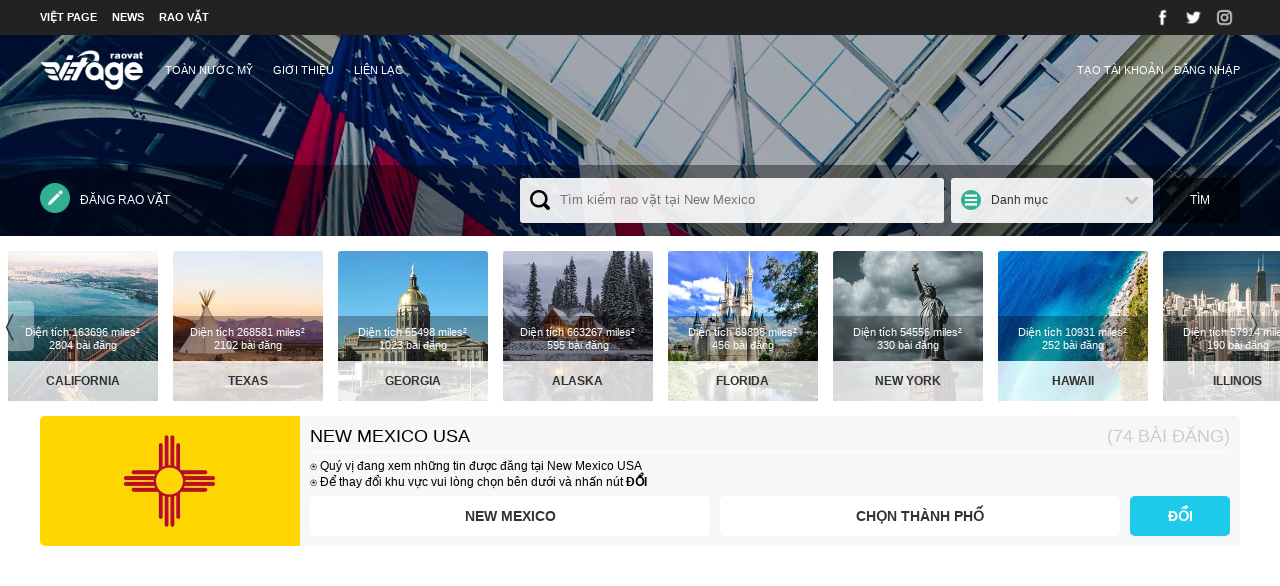

--- FILE ---
content_type: text/html; charset=UTF-8
request_url: https://raovat.vietpage.com/nm
body_size: 108790
content:
<!DOCTYPE html PUBLIC "-//W3C//DTD XHTML 1.0 Transitional//EN" "http://www.w3.org/TR/xhtml1/DTD/xhtml1-transitional.dtd"><html xmlns="http://www.w3.org/1999/xhtml"><head><meta http-equiv="Content-Type" content="text/html; charset=utf-8" /><meta name="viewport" content="width=device-width, initial-scale=1.0, maximum-scale=1.0, user-scalable=0" /><title>Rao Vặt New Mexico</title> <meta name="description" content="Việt Page Rao vặt là website rao vặt dành riêng cho người việt sinh sống và làm việc tại Mỹ, chúng tôi luôn nỗ lực để Việt Page Rao Vặt trỡ thành cầu nối giúp cho việc kinh doanh của quý đồng hương."> <meta name="keywords" content="Việt Page, người Việt tại mỹ, người việt tại hoa kỳ, rao vặt mỹ, rao vặt hoa kỳ, website hoa kỳ, website mỹ, trang web người Việt"><meta property="og:url" content="http://raovat.vietpage.com/nm" /><meta property="og:type" content="article" /><meta property="og:title" content="Rao Vặt New Mexico" /><meta property="og:description" content="Việt Page Rao vặt là website rao vặt dành riêng cho người việt sinh sống và làm việc tại Mỹ, chúng tôi luôn nỗ lực để Việt Page Rao Vặt trỡ thành cầu nối giúp cho việc kinh doanh của quý đồng hương." /><meta property="og:image" content="https://raovat.vietpage.com/data/images/vietpage/og.jpg" /><script async src="https://www.googletagmanager.com/gtag/js?id=UA-83448579-10"></script><script>window.dataLayer = window.dataLayer || [];function gtag(){dataLayer.push(arguments);}gtag('js', new Date());gtag('config', 'UA-83448579-10');</script><link href="/develop/vietpage/skins/vietpage/images/favicon.png" rel="shortcut icon"/><link rel="stylesheet" type="text/css" href="/develop/vietpage/skins/vietpage/css/main.css" media="all" /><link id="fixdevice" rel="stylesheet" type="text/css" href="" media="all" /><script type="text/javascript" src="/develop/vietpage/skins/vietpage/scripts/jquery.min.js"></script><script type="text/javascript" src="/develop/vietpage/skins/vietpage/scripts/jquery-ui.min.js"></script><script type="text/javascript" src="/develop/vietpage/skins/vietpage/scripts/drakele.js"></script><script type="text/javascript" src="/develop/vietpage/skins/vietpage/scripts/nicescroll/jquery.nicescroll.min.js"></script><script type="text/javascript">$.fn.extend({scrolltop:function(){var body = $("html, body");body.stop().animate({scrollTop:0}, 500, 'swing');},config_device_display:function(){var mark = {middle:{from:900,to:1100},tablet:{from:700,to:900},mobile:700};widthwindow = $(window).width();var device = 'blank';if(widthwindow > mark.middle.from && widthwindow < mark.middle.to){device = 'middle';}if(widthwindow > mark.tablet.from && widthwindow < mark.tablet.to){device = 'tablet';}if(widthwindow < mark.mobile){device = 'mobile';}var replacecss = '/develop/vietpage/skins/vietpage/css/'+device+'.css';var old_replacecss = $(this).attr('href');if(replacecss != old_replacecss){$(this).attr('href',replacecss);}$('#vpdevice').val(device);}});$(window).resize(function(){$('#fixdevice').config_device_display();});$('#fixdevice').config_device_display();$(document).ready(function(){ $('#fixdevice').config_device_display();});$(document).scroll(function(){var scrolltop = $(document).scrollTop();var topheader = $('#topheader');if(scrolltop > 200){topheader.addClass('fixtopheader');}else{topheader.removeClass('fixtopheader');}});</script></head><body><input type="hidden" id="vpdevice" value=""><script>$.fn.extend({dl_drakleselect:function(){$('body').addClass('fixbody');$('.dl-select').remove();var listselect = $('.data',this).html();var html = '\<div class="dl-select">\<div class="bg"></div>\<div class="dl-select-zone">\<div class="dl-select-zone-search">\<input type="text" placeholder="type here to search" onkeydown="$(this).dl_draleselect_search();">\</div>\<div class="dl-select-zone-data">'+listselect+'</div>\<a class="dl-select-zone-close" href="#javascript:;" onclick="$(this).dl_drakeleselect_close();">CLOSE WINDOW</a>\</div>\</div>';$('body').append(html);$(".dl-select-zone-data").niceScroll({cursorborder:"",cursorcolor:"#ccc"}); $('.dl-select').show();},dl_drakeleselect_close:function(){$('.dl-select').animate({opacity:0},500,function(){$('.dl-select').remove();});$('body').removeClass('fixbody');},dl_draleselect_search:function(){var keyword = $(this).val().toLowerCase();$('.dl-select-zone-data .dl-select-list').each(function(){var selectname = $('span',this).html().toLowerCase();if(selectname.indexOf(keyword) === 0){$(this).show();}else{ $(this).hide();}});},dl_drakeselect_setval:function(val,name,close){$('input[type=hidden]',this).val(val);$('.dl-select-showvalue',this).html(name);if(close){$(this).dl_drakeleselect_close();}}});$.fn.extend({vietpage_search:function(event,handle){if(handle){var keyword = $('input[name=searchkeyword]').val();var category = $('input[name=searchcategory]').val();var search_url = '/nm/search?keyword='+keyword+'&ca='+category;location.href = search_url;}else{var keycode = event.which || event.keyCode;if(keycode == 13){var keyword = $('input[name=searchkeyword]').val();var category = $('input[name=searchcategory]').val();var search_url = '/nm/search?keyword='+keyword+'&ca='+category;location.href = search_url;}}}});$(document).ready(function(){$('.dl-select-click').click(function(){$(this).dl_drakleselect();});$('#changelanguage').click(function(){var request = $.ajax({url:"/load/utility",type:"POST",data:{action:"changelanguage"}});request.done(function(result){location.href = "http://raovat.vietpage.com/nm";});});$('#vpsearchbtn').click(function(){$(this).vietpage_search(event,true);});$('#showmenu').click(function(){if($('#menu').hasClass('active')){$('#menu').hide();$('#menu').removeClass('active');$('body').removeClass('fixbody');}else{$('#menu').show();$('#menu').addClass('active');$('body').addClass('fixbody');}});});</script><div class="vietpage"><div class="centercontent"><div class="vietpage-link"><a href="https://vietpage.com">VIỆT PAGE</a><a href="https://news.vietpage.com">NEWS</a><a href="https://raovat.vietpage.com">RAO VẶT</a></div><div class="vietpage-social"><a href="https://facebook.com/vietpage" target="_blank"><img src="/develop/vietpage/skins/vietpage/images/icons/social/facebook.png"></a><a href="https://twitter.com/vietpagecom" target="_blank"><img src="/develop/vietpage/skins/vietpage/images/icons/social/twitter.png"></a><a href="https://instagram.com/vietpage" target="_blank"><img src="/develop/vietpage/skins/vietpage/images/icons/social/instagram.png"></a></div></div></div><div class="topheader" id="topheader"><div class="topheader-bg fixedbackground" style="background-image: url('/data/images/vietpage/state/1_header.jpg');background-attachment: scroll;"></div><div class="topheader-mask"></div><div class="topheader-topbar"><div class="centercontent"><div class="mobile"><a href="javascript:;" id="showmenu" class="topheader-topbar-showmenu"><span class="span-first"></span><span></span><span></span></a></div><div class="topheader-topbar-logo"><a href="/" title="Việt Page"><img src="/develop/vietpage/skins/vietpage/images/logo.png"></a></div><div class="topheader-topbar-menu" id="menu"><div class="centercontent_mobile"><a href="/" title="Việt Page">TOÀN NƯỚC MỸ</a><a href="/about" title="Giới thiệu về Việt Page">Giới thiệu</a><a href="/contact" title="Giới thiệu về Việt Page">Liên lạc</a></div></div><div class="topheader-topbar-notlogin"><a href="/thanhvien/dangnhap">Đăng nhập</a><a href="/thanhvien/dangky">Tạo tài khoản</a></div></div></div><div class="topheader-btbar"><div class="centercontent"><a class="topheader-btbar-postbtn" href="/quanly/raovat/dangtin"><img src="/develop/vietpage/skins/vietpage/images/icons/menu/write.png" alt="Đăng rao vặt">Đăng rao vặt</a><div class="topheader-btbar-search"><div class="topheader-btbar-search-input"><img src="/develop/vietpage/skins/vietpage/images/icons/menu/search.png"><input type="text" name="searchkeyword" placeholder="Tìm kiếm rao vặt tại New Mexico" onkeydown="$(this).vietpage_search(event,null);"></div><div class="topheader-btbar-search-ca"><img src="/develop/vietpage/skins/vietpage/images/icons/menu/category.png"><div class="dl-select-click" id="headercategory"><input name="searchcategory" value="" type="hidden"><a class="dl-select-showvalue form-drakeleselect-dropdown" href="javascript:;">Danh mục</a><div class="data"><div><a style="float:left;width:100%;" class="dl-select-list" href="javascript:;" onclick="$('#headercategory').dl_drakeselect_setval('1','Việc làm',true);"><span data="TX">Việc làm</span></a><a style="float:left;width:100%;" class="dl-select-list" href="javascript:;" onclick="$('#headercategory').dl_drakeselect_setval('2','Mua bán',true);"><span data="TX">Mua bán</span></a><a style="float:left;width:100%;" class="dl-select-list" href="javascript:;" onclick="$('#headercategory').dl_drakeselect_setval('3','Dịch vụ',true);"><span data="TX">Dịch vụ</span></a><a style="float:left;width:100%;" class="dl-select-list" href="javascript:;" onclick="$('#headercategory').dl_drakeselect_setval('4','Nhà đất',true);"><span data="TX">Nhà đất</span></a><a style="float:left;width:100%;" class="dl-select-list" href="javascript:;" onclick="$('#headercategory').dl_drakeselect_setval('5','Danh mục khác',true);"><span data="TX">Danh mục khác</span></a></div></div></div></div><a href="javascript:;" class="topheader-btbar-search-btn" id="vpsearchbtn">Tìm</a></div></div></div></div><script>$(document).ready(function(){$(".topstate-scroll").niceScroll({cursorborder:"",cursorcolor:"#e1e1e1"});$(".topstate .topstatebtn").click(function(){var thescroll = $('.topstate-scroll');var move = $(this).attr('data');var position = thescroll.scrollLeft();var windowwith = $(window).width();var scrollwidth = 0;$('.topstate-scroll-list').each(function(){scrollwidth += $(this).width();});if(move == 'next'){var newposition = position + (windowwith/2);if(newposition > scrollwidth){newposition = windowwith;}thescroll.getNiceScroll(0).doScrollLeft(newposition, 1000);}else{var newposition = position - (windowwith/2);if(newposition < 0){newposition = 0;}thescroll.getNiceScroll(0).doScrollLeft(newposition, 1000);}});});</script><div class="topstate"><a href="javascript:;" data="back" class="topstatebtn topstate-backbtn">〈</a><a href="javascript:;" data="next" class="topstatebtn topstate-nextbtn">〉</a><div class="topstate-scroll"><div class="topstate-scroll-list"><div class="topstate-scroll-list-img"><a href="/ca" title="Viet Page California"><img src="/develop/vietpage/skins/vietpage/images/square.png" alt="Viet Page California" style="background-image: url('/data/images/vietpage/state/CA/avatar.jpg');background-size: cover;background-position: center;"><span class="span-static">Diện tích 163696 miles²<br/>2804 bài đăng </span><span class="span-statename">California</span></a></div></div><div class="topstate-scroll-list"><div class="topstate-scroll-list-img"><a href="/tx" title="Viet Page Texas"><img src="/develop/vietpage/skins/vietpage/images/square.png" alt="Viet Page Texas" style="background-image: url('/data/images/vietpage/state/TX/avatar.jpg');background-size: cover;background-position: center;"><span class="span-static">Diện tích 268581 miles²<br/>2102 bài đăng </span><span class="span-statename">Texas</span></a></div></div><div class="topstate-scroll-list"><div class="topstate-scroll-list-img"><a href="/ga" title="Viet Page Georgia"><img src="/develop/vietpage/skins/vietpage/images/square.png" alt="Viet Page Georgia" style="background-image: url('/data/images/vietpage/state/GA/avatar.jpg');background-size: cover;background-position: center;"><span class="span-static">Diện tích 65498 miles²<br/>1023 bài đăng </span><span class="span-statename">Georgia</span></a></div></div><div class="topstate-scroll-list"><div class="topstate-scroll-list-img"><a href="/ak" title="Viet Page Alaska"><img src="/develop/vietpage/skins/vietpage/images/square.png" alt="Viet Page Alaska" style="background-image: url('/data/images/vietpage/state/AK/avatar.jpg');background-size: cover;background-position: center;"><span class="span-static">Diện tích 663267 miles²<br/>595 bài đăng </span><span class="span-statename">Alaska</span></a></div></div><div class="topstate-scroll-list"><div class="topstate-scroll-list-img"><a href="/fl" title="Viet Page Florida"><img src="/develop/vietpage/skins/vietpage/images/square.png" alt="Viet Page Florida" style="background-image: url('/data/images/vietpage/state/FL/avatar.jpg');background-size: cover;background-position: center;"><span class="span-static">Diện tích 69898 miles²<br/>456 bài đăng </span><span class="span-statename">Florida</span></a></div></div><div class="topstate-scroll-list"><div class="topstate-scroll-list-img"><a href="/ny" title="Viet Page New York"><img src="/develop/vietpage/skins/vietpage/images/square.png" alt="Viet Page New York" style="background-image: url('/data/images/vietpage/state/NY/avatar.jpg');background-size: cover;background-position: center;"><span class="span-static">Diện tích 54556 miles²<br/>330 bài đăng </span><span class="span-statename">New York</span></a></div></div><div class="topstate-scroll-list"><div class="topstate-scroll-list-img"><a href="/hi" title="Viet Page Hawaii"><img src="/develop/vietpage/skins/vietpage/images/square.png" alt="Viet Page Hawaii" style="background-image: url('/data/images/vietpage/state/HI/avatar.jpg');background-size: cover;background-position: center;"><span class="span-static">Diện tích 10931 miles²<br/>252 bài đăng </span><span class="span-statename">Hawaii</span></a></div></div><div class="topstate-scroll-list"><div class="topstate-scroll-list-img"><a href="/il" title="Viet Page Illinois"><img src="/develop/vietpage/skins/vietpage/images/square.png" alt="Viet Page Illinois" style="background-image: url('/data/images/vietpage/state/IL/avatar.jpg');background-size: cover;background-position: center;"><span class="span-static">Diện tích 57914 miles²<br/>190 bài đăng </span><span class="span-statename">Illinois</span></a></div></div><div class="topstate-scroll-list"><div class="topstate-scroll-list-img"><a href="/az" title="Viet Page Arizona"><img src="/develop/vietpage/skins/vietpage/images/square.png" alt="Viet Page Arizona" style="background-image: url('/data/images/vietpage/state/AZ/avatar.jpg');background-size: cover;background-position: center;"><span class="span-static">Diện tích 113998 miles²<br/>185 bài đăng </span><span class="span-statename">Arizona</span></a></div></div><div class="topstate-scroll-list"><div class="topstate-scroll-list-img"><a href="/al" title="Viet Page Alabama"><img src="/develop/vietpage/skins/vietpage/images/square.png" alt="Viet Page Alabama" style="background-image: url('/data/images/vietpage/state/AL/avatar.jpg');background-size: cover;background-position: center;"><span class="span-static">Diện tích 51840 miles²<br/>183 bài đăng </span><span class="span-statename">Alabama</span></a></div></div><div class="topstate-scroll-list"><div class="topstate-scroll-list-img"><a href="/co" title="Viet Page Colorado"><img src="/develop/vietpage/skins/vietpage/images/square.png" alt="Viet Page Colorado" style="background-image: url('/data/images/vietpage/state/CO/avatar.jpg');background-size: cover;background-position: center;"><span class="span-static">Diện tích 104094 miles²<br/>169 bài đăng </span><span class="span-statename">Colorado</span></a></div></div><div class="topstate-scroll-list"><div class="topstate-scroll-list-img"><a href="/de" title="Viet Page Delaware"><img src="/develop/vietpage/skins/vietpage/images/square.png" alt="Viet Page Delaware" style="background-image: url('/data/images/vietpage/state/DE/avatar.jpg');background-size: cover;background-position: center;"><span class="span-static">Diện tích 2489 miles²<br/>167 bài đăng </span><span class="span-statename">Delaware</span></a></div></div><div class="topstate-scroll-list"><div class="topstate-scroll-list-img"><a href="/in" title="Viet Page Indiana"><img src="/develop/vietpage/skins/vietpage/images/square.png" alt="Viet Page Indiana" style="background-image: url('/data/images/vietpage/state/IN/avatar.jpg');background-size: cover;background-position: center;"><span class="span-static">Diện tích 35385 miles²<br/>159 bài đăng </span><span class="span-statename">Indiana</span></a></div></div><div class="topstate-scroll-list"><div class="topstate-scroll-list-img"><a href="/ia" title="Viet Page Iowa"><img src="/develop/vietpage/skins/vietpage/images/square.png" alt="Viet Page Iowa" style="background-image: url('/data/images/vietpage/state/IA/avatar.jpg');background-size: cover;background-position: center;"><span class="span-static">Diện tích 56272 miles²<br/>152 bài đăng </span><span class="span-statename">Iowa</span></a></div></div><div class="topstate-scroll-list"><div class="topstate-scroll-list-img"><a href="/nc" title="Viet Page North Carolina"><img src="/develop/vietpage/skins/vietpage/images/square.png" alt="Viet Page North Carolina" style="background-image: url('/data/images/vietpage/state/NC/avatar.jpg');background-size: cover;background-position: center;"><span class="span-static">Diện tích 53819 miles²<br/>150 bài đăng </span><span class="span-statename">North Carolina</span></a></div></div><div class="topstate-scroll-list"><div class="topstate-scroll-list-img"><a href="/dc" title="Viet Page District of Columbia"><img src="/develop/vietpage/skins/vietpage/images/square.png" alt="Viet Page District of Columbia" style="background-image: url('/data/images/vietpage/state/DC/avatar.jpg');background-size: cover;background-position: center;"><span class="span-static">Diện tích 68.34 miles²<br/>150 bài đăng </span><span class="span-statename">District of Columbia</span></a></div></div><div class="topstate-scroll-list"><div class="topstate-scroll-list-img"><a href="/ma" title="Viet Page Massachusetts"><img src="/develop/vietpage/skins/vietpage/images/square.png" alt="Viet Page Massachusetts" style="background-image: url('/data/images/vietpage/state/MA/avatar.jpg');background-size: cover;background-position: center;"><span class="span-static">Diện tích 10555 miles²<br/>149 bài đăng </span><span class="span-statename">Massachusetts</span></a></div></div><div class="topstate-scroll-list"><div class="topstate-scroll-list-img"><a href="/ct" title="Viet Page Connecticut"><img src="/develop/vietpage/skins/vietpage/images/square.png" alt="Viet Page Connecticut" style="background-image: url('/data/images/vietpage/state/CT/avatar.jpg');background-size: cover;background-position: center;"><span class="span-static">Diện tích 5543 miles²<br/>144 bài đăng </span><span class="span-statename">Connecticut</span></a></div></div><div class="topstate-scroll-list"><div class="topstate-scroll-list-img"><a href="/id" title="Viet Page Idaho"><img src="/develop/vietpage/skins/vietpage/images/square.png" alt="Viet Page Idaho" style="background-image: url('/data/images/vietpage/state/ID/avatar.jpg');background-size: cover;background-position: center;"><span class="span-static">Diện tích 83569 miles²<br/>130 bài đăng </span><span class="span-statename">Idaho</span></a></div></div><div class="topstate-scroll-list"><div class="topstate-scroll-list-img"><a href="/va" title="Viet Page Virginia"><img src="/develop/vietpage/skins/vietpage/images/square.png" alt="Viet Page Virginia" style="background-image: url('/data/images/vietpage/state/VA/avatar.jpg');background-size: cover;background-position: center;"><span class="span-static">Diện tích 53179 miles²<br/>130 bài đăng </span><span class="span-statename">Virginia</span></a></div></div><div class="topstate-scroll-list"><div class="topstate-scroll-list-img"><a href="/mi" title="Viet Page Michigan"><img src="/develop/vietpage/skins/vietpage/images/square.png" alt="Viet Page Michigan" style="background-image: url('/data/images/vietpage/state/MI/avatar.jpg');background-size: cover;background-position: center;"><span class="span-static">Diện tích 96714 miles²<br/>130 bài đăng </span><span class="span-statename">Michigan</span></a></div></div><div class="topstate-scroll-list"><div class="topstate-scroll-list-img"><a href="/la" title="Viet Page Louisiana"><img src="/develop/vietpage/skins/vietpage/images/square.png" alt="Viet Page Louisiana" style="background-image: url('/data/images/vietpage/state/LA/avatar.jpg');background-size: cover;background-position: center;"><span class="span-static">Diện tích 48430 miles²<br/>126 bài đăng </span><span class="span-statename">Louisiana</span></a></div></div><div class="topstate-scroll-list"><div class="topstate-scroll-list-img"><a href="/ar" title="Viet Page Arkansas"><img src="/develop/vietpage/skins/vietpage/images/square.png" alt="Viet Page Arkansas" style="background-image: url('/data/images/vietpage/state/AR/avatar.jpg');background-size: cover;background-position: center;"><span class="span-static">Diện tích 52419 miles²<br/>124 bài đăng </span><span class="span-statename">Arkansas</span></a></div></div><div class="topstate-scroll-list"><div class="topstate-scroll-list-img"><a href="/ks" title="Viet Page Kansas"><img src="/develop/vietpage/skins/vietpage/images/square.png" alt="Viet Page Kansas" style="background-image: url('/data/images/vietpage/state/KS/avatar.jpg');background-size: cover;background-position: center;"><span class="span-static">Diện tích 82278 miles²<br/>120 bài đăng </span><span class="span-statename">Kansas</span></a></div></div><div class="topstate-scroll-list"><div class="topstate-scroll-list-img"><a href="/md" title="Viet Page Maryland"><img src="/develop/vietpage/skins/vietpage/images/square.png" alt="Viet Page Maryland" style="background-image: url('/data/images/vietpage/state/MD/avatar.jpg');background-size: cover;background-position: center;"><span class="span-static">Diện tích 12407 miles²<br/>117 bài đăng </span><span class="span-statename">Maryland</span></a></div></div><div class="topstate-scroll-list"><div class="topstate-scroll-list-img"><a href="/ky" title="Viet Page Kentucky"><img src="/develop/vietpage/skins/vietpage/images/square.png" alt="Viet Page Kentucky" style="background-image: url('/data/images/vietpage/state/KY/avatar.jpg');background-size: cover;background-position: center;"><span class="span-static">Diện tích 40409 miles²<br/>107 bài đăng </span><span class="span-statename">Kentucky</span></a></div></div><div class="topstate-scroll-list"><div class="topstate-scroll-list-img"><a href="/wi" title="Viet Page Wisconsin"><img src="/develop/vietpage/skins/vietpage/images/square.png" alt="Viet Page Wisconsin" style="background-image: url('/data/images/vietpage/state/WI/avatar.jpg');background-size: cover;background-position: center;"><span class="span-static">Diện tích 59425 miles²<br/>103 bài đăng </span><span class="span-statename">Wisconsin</span></a></div></div><div class="topstate-scroll-list"><div class="topstate-scroll-list-img"><a href="/wa" title="Viet Page Washington"><img src="/develop/vietpage/skins/vietpage/images/square.png" alt="Viet Page Washington" style="background-image: url('/data/images/vietpage/state/WA/avatar.jpg');background-size: cover;background-position: center;"><span class="span-static">Diện tích 71300 miles²<br/>93 bài đăng </span><span class="span-statename">Washington</span></a></div></div><div class="topstate-scroll-list"><div class="topstate-scroll-list-img"><a href="/mn" title="Viet Page Minnesota"><img src="/develop/vietpage/skins/vietpage/images/square.png" alt="Viet Page Minnesota" style="background-image: url('/data/images/vietpage/state/MN/avatar.jpg');background-size: cover;background-position: center;"><span class="span-static">Diện tích 86936 miles²<br/>85 bài đăng </span><span class="span-statename">Minnesota</span></a></div></div><div class="topstate-scroll-list"><div class="topstate-scroll-list-img"><a href="/sc" title="Viet Page South Carolina"><img src="/develop/vietpage/skins/vietpage/images/square.png" alt="Viet Page South Carolina" style="background-image: url('/data/images/vietpage/state/SC/avatar.jpg');background-size: cover;background-position: center;"><span class="span-static">Diện tích 32020 miles²<br/>79 bài đăng </span><span class="span-statename">South Carolina</span></a></div></div><div class="topstate-scroll-list"><div class="topstate-scroll-list-img"><a href="/ms" title="Viet Page Mississippi"><img src="/develop/vietpage/skins/vietpage/images/square.png" alt="Viet Page Mississippi" style="background-image: url('/data/images/vietpage/state/MS/avatar.jpg');background-size: cover;background-position: center;"><span class="span-static">Diện tích 46055 miles²<br/>79 bài đăng </span><span class="span-statename">Mississippi</span></a></div></div><div class="topstate-scroll-list"><div class="topstate-scroll-list-img"><a href="/mo" title="Viet Page Missouri"><img src="/develop/vietpage/skins/vietpage/images/square.png" alt="Viet Page Missouri" style="background-image: url('/data/images/vietpage/state/MO/avatar.jpg');background-size: cover;background-position: center;"><span class="span-static">Diện tích 65755 miles²<br/>78 bài đăng </span><span class="span-statename">Missouri</span></a></div></div><div class="topstate-scroll-list"><div class="topstate-scroll-list-img"><a href="/nj" title="Viet Page New Jersey"><img src="/develop/vietpage/skins/vietpage/images/square.png" alt="Viet Page New Jersey" style="background-image: url('/data/images/vietpage/state/NJ/avatar.jpg');background-size: cover;background-position: center;"><span class="span-static">Diện tích 8721 miles²<br/>76 bài đăng </span><span class="span-statename">New Jersey</span></a></div></div><div class="topstate-scroll-list"><div class="topstate-scroll-list-img"><a href="/pa" title="Viet Page Pennsylvania"><img src="/develop/vietpage/skins/vietpage/images/square.png" alt="Viet Page Pennsylvania" style="background-image: url('/data/images/vietpage/state/PA/avatar.jpg');background-size: cover;background-position: center;"><span class="span-static">Diện tích 44825 miles²<br/>76 bài đăng </span><span class="span-statename">Pennsylvania</span></a></div></div><div class="topstate-scroll-list"><div class="topstate-scroll-list-img"><a href="/nm" title="Viet Page New Mexico"><img src="/develop/vietpage/skins/vietpage/images/square.png" alt="Viet Page New Mexico" style="background-image: url('/data/images/vietpage/state/NM/avatar.jpg');background-size: cover;background-position: center;"><span class="span-static">Diện tích 121589 miles²<br/>74 bài đăng </span><span class="span-statename">New Mexico</span></a></div></div><div class="topstate-scroll-list"><div class="topstate-scroll-list-img"><a href="/me" title="Viet Page Maine"><img src="/develop/vietpage/skins/vietpage/images/square.png" alt="Viet Page Maine" style="background-image: url('/data/images/vietpage/state/ME/avatar.jpg');background-size: cover;background-position: center;"><span class="span-static">Diện tích 36418 miles²<br/>74 bài đăng </span><span class="span-statename">Maine</span></a></div></div><div class="topstate-scroll-list"><div class="topstate-scroll-list-img"><a href="/nv" title="Viet Page Nevada"><img src="/develop/vietpage/skins/vietpage/images/square.png" alt="Viet Page Nevada" style="background-image: url('/data/images/vietpage/state/NV/avatar.jpg');background-size: cover;background-position: center;"><span class="span-static">Diện tích 110561 miles²<br/>73 bài đăng </span><span class="span-statename">Nevada</span></a></div></div><div class="topstate-scroll-list"><div class="topstate-scroll-list-img"><a href="/mt" title="Viet Page Montana"><img src="/develop/vietpage/skins/vietpage/images/square.png" alt="Viet Page Montana" style="background-image: url('/data/images/vietpage/state/MT/avatar.jpg');background-size: cover;background-position: center;"><span class="span-static">Diện tích 147042 miles²<br/>72 bài đăng </span><span class="span-statename">Montana</span></a></div></div><div class="topstate-scroll-list"><div class="topstate-scroll-list-img"><a href="/tn" title="Viet Page Tennessee"><img src="/develop/vietpage/skins/vietpage/images/square.png" alt="Viet Page Tennessee" style="background-image: url('/data/images/vietpage/state/TN/avatar.jpg');background-size: cover;background-position: center;"><span class="span-static">Diện tích 42143 miles²<br/>69 bài đăng </span><span class="span-statename">Tennessee</span></a></div></div><div class="topstate-scroll-list"><div class="topstate-scroll-list-img"><a href="/ok" title="Viet Page Oklahoma"><img src="/develop/vietpage/skins/vietpage/images/square.png" alt="Viet Page Oklahoma" style="background-image: url('/data/images/vietpage/state/OK/avatar.jpg');background-size: cover;background-position: center;"><span class="span-static">Diện tích 69704 miles²<br/>65 bài đăng </span><span class="span-statename">Oklahoma</span></a></div></div><div class="topstate-scroll-list"><div class="topstate-scroll-list-img"><a href="/oh" title="Viet Page Ohio"><img src="/develop/vietpage/skins/vietpage/images/square.png" alt="Viet Page Ohio" style="background-image: url('/data/images/vietpage/state/OH/avatar.jpg');background-size: cover;background-position: center;"><span class="span-static">Diện tích 42774 miles²<br/>65 bài đăng </span><span class="span-statename">Ohio</span></a></div></div><div class="topstate-scroll-list"><div class="topstate-scroll-list-img"><a href="/nh" title="Viet Page New Hampshire"><img src="/develop/vietpage/skins/vietpage/images/square.png" alt="Viet Page New Hampshire" style="background-image: url('/data/images/vietpage/state/NH/avatar.jpg');background-size: cover;background-position: center;"><span class="span-static">Diện tích 9350 miles²<br/>64 bài đăng </span><span class="span-statename">New Hampshire</span></a></div></div><div class="topstate-scroll-list"><div class="topstate-scroll-list-img"><a href="/nd" title="Viet Page North Dakota"><img src="/develop/vietpage/skins/vietpage/images/square.png" alt="Viet Page North Dakota" style="background-image: url('/data/images/vietpage/state/ND/avatar.jpg');background-size: cover;background-position: center;"><span class="span-static">Diện tích 70700 miles²<br/>63 bài đăng </span><span class="span-statename">North Dakota</span></a></div></div><div class="topstate-scroll-list"><div class="topstate-scroll-list-img"><a href="/ne" title="Viet Page Nebraska"><img src="/develop/vietpage/skins/vietpage/images/square.png" alt="Viet Page Nebraska" style="background-image: url('/data/images/vietpage/state/NE/avatar.jpg');background-size: cover;background-position: center;"><span class="span-static">Diện tích 77354 miles²<br/>63 bài đăng </span><span class="span-statename">Nebraska</span></a></div></div><div class="topstate-scroll-list"><div class="topstate-scroll-list-img"><a href="/or" title="Viet Page Oregon"><img src="/develop/vietpage/skins/vietpage/images/square.png" alt="Viet Page Oregon" style="background-image: url('/data/images/vietpage/state/OR/avatar.jpg');background-size: cover;background-position: center;"><span class="span-static">Diện tích 98381 miles²<br/>61 bài đăng </span><span class="span-statename">Oregon</span></a></div></div><div class="topstate-scroll-list"><div class="topstate-scroll-list-img"><a href="/ut" title="Viet Page Utah"><img src="/develop/vietpage/skins/vietpage/images/square.png" alt="Viet Page Utah" style="background-image: url('/data/images/vietpage/state/UT/avatar.jpg');background-size: cover;background-position: center;"><span class="span-static">Diện tích 84897 miles²<br/>53 bài đăng </span><span class="span-statename">Utah</span></a></div></div><div class="topstate-scroll-list"><div class="topstate-scroll-list-img"><a href="/wv" title="Viet Page West Virginia"><img src="/develop/vietpage/skins/vietpage/images/square.png" alt="Viet Page West Virginia" style="background-image: url('/data/images/vietpage/state/WV/avatar.jpg');background-size: cover;background-position: center;"><span class="span-static">Diện tích 24230 miles²<br/>51 bài đăng </span><span class="span-statename">West Virginia</span></a></div></div><div class="topstate-scroll-list"><div class="topstate-scroll-list-img"><a href="/ri" title="Viet Page Rhode Island"><img src="/develop/vietpage/skins/vietpage/images/square.png" alt="Viet Page Rhode Island" style="background-image: url('/data/images/vietpage/state/RI/avatar.jpg');background-size: cover;background-position: center;"><span class="span-static">Diện tích 1545 miles²<br/>50 bài đăng </span><span class="span-statename">Rhode Island</span></a></div></div><div class="topstate-scroll-list"><div class="topstate-scroll-list-img"><a href="/sd" title="Viet Page South Dakota"><img src="/develop/vietpage/skins/vietpage/images/square.png" alt="Viet Page South Dakota" style="background-image: url('/data/images/vietpage/state/SD/avatar.jpg');background-size: cover;background-position: center;"><span class="span-static">Diện tích 77116 miles²<br/>45 bài đăng </span><span class="span-statename">South Dakota</span></a></div></div><div class="topstate-scroll-list"><div class="topstate-scroll-list-img"><a href="/wy" title="Viet Page Wyoming"><img src="/develop/vietpage/skins/vietpage/images/square.png" alt="Viet Page Wyoming" style="background-image: url('/data/images/vietpage/state/WY/avatar.jpg');background-size: cover;background-position: center;"><span class="span-static">Diện tích 97818 miles²<br/>44 bài đăng </span><span class="span-statename">Wyoming</span></a></div></div><div class="topstate-scroll-list"><div class="topstate-scroll-list-img"><a href="/vt" title="Viet Page Vermont"><img src="/develop/vietpage/skins/vietpage/images/square.png" alt="Viet Page Vermont" style="background-image: url('/data/images/vietpage/state/VT/avatar.jpg');background-size: cover;background-position: center;"><span class="span-static">Diện tích 9614 miles²<br/>43 bài đăng </span><span class="span-statename">Vermont</span></a></div></div></div></div><script>$.fn.extend({load_city:function(state,statename){var request = $.ajax({url:"/load/country",type:"POST",data:{action:'loadcity',counter:'Classified',state:state}});var parseto = this;request.done(function(result){result = $.parseJSON(result);var html = '';$.each(result.listcity,function(count,val){html += '<a style="float:left;width:100%;" class="dl-select-list" href="javascript:;" onclick="$(\'#loccity\').dl_drakeselect_setval(\''+val.city+'\',\''+val.city+'\',true);"><span data="'+val.city+'">'+val.city+'</span></a>';});$('#locstate').dl_drakeselect_setval(state,statename);$(parseto).dl_drakeselect_setval('','Chọn thành phố');$('.data div',parseto).html(html);$(this).dl_drakeleselect_close();});request.fail(function(){});},change_location:function(){var request = $.ajax({url:"/load/country",type:"POST",data:{action:'changelocation',state:$('input[name=changestate]').val(),city:$('input[name=changecity]').val()}});request.done(function(result){result = $.parseJSON(result);if(!result.error){location.href = result.url;}});request.fail(function(){});}});$(document).ready(function(){ $('#changelocation').click(function(){$(this).change_location();});});</script><div class="toploc"><div class="centercontent"><div class="toploc-state" style="background-image: url(/data/images/vietpage/state/NM/flag.jpg);"></div><div class="toploc-des"><h3>New Mexico USA<span>(74 bài đăng)</span></h3><div class="toploc-des-sum">⍟ Quý vị đang xem những tin được đăng tại New Mexico USA<br/>⍟ Để thay đổi khu vực vui lòng chọn bên dưới và nhấn nút <b>ĐỔI</b></div><div class="toploc-des-change"><div class="toploc-des-change-loc dl-select-click" id="locstate"><input name="changestate" value="nm" type="hidden"><a href="javascript:;" class="dl-select-showvalue">New Mexico</a><div class="data"><div><a style="float:left;width:100%;" class="dl-select-list" href="javascript:;" onclick="$('#loccity').load_city('CA','California');"><span data="TX">California</span></a><a style="float:left;width:100%;" class="dl-select-list" href="javascript:;" onclick="$('#loccity').load_city('TX','Texas');"><span data="TX">Texas</span></a><a style="float:left;width:100%;" class="dl-select-list" href="javascript:;" onclick="$('#loccity').load_city('GA','Georgia');"><span data="TX">Georgia</span></a><a style="float:left;width:100%;" class="dl-select-list" href="javascript:;" onclick="$('#loccity').load_city('AK','Alaska');"><span data="TX">Alaska</span></a><a style="float:left;width:100%;" class="dl-select-list" href="javascript:;" onclick="$('#loccity').load_city('FL','Florida');"><span data="TX">Florida</span></a><a style="float:left;width:100%;" class="dl-select-list" href="javascript:;" onclick="$('#loccity').load_city('NY','New York');"><span data="TX">New York</span></a><a style="float:left;width:100%;" class="dl-select-list" href="javascript:;" onclick="$('#loccity').load_city('HI','Hawaii');"><span data="TX">Hawaii</span></a><a style="float:left;width:100%;" class="dl-select-list" href="javascript:;" onclick="$('#loccity').load_city('IL','Illinois');"><span data="TX">Illinois</span></a><a style="float:left;width:100%;" class="dl-select-list" href="javascript:;" onclick="$('#loccity').load_city('AZ','Arizona');"><span data="TX">Arizona</span></a><a style="float:left;width:100%;" class="dl-select-list" href="javascript:;" onclick="$('#loccity').load_city('AL','Alabama');"><span data="TX">Alabama</span></a><a style="float:left;width:100%;" class="dl-select-list" href="javascript:;" onclick="$('#loccity').load_city('CO','Colorado');"><span data="TX">Colorado</span></a><a style="float:left;width:100%;" class="dl-select-list" href="javascript:;" onclick="$('#loccity').load_city('DE','Delaware');"><span data="TX">Delaware</span></a><a style="float:left;width:100%;" class="dl-select-list" href="javascript:;" onclick="$('#loccity').load_city('IN','Indiana');"><span data="TX">Indiana</span></a><a style="float:left;width:100%;" class="dl-select-list" href="javascript:;" onclick="$('#loccity').load_city('IA','Iowa');"><span data="TX">Iowa</span></a><a style="float:left;width:100%;" class="dl-select-list" href="javascript:;" onclick="$('#loccity').load_city('NC','North Carolina');"><span data="TX">North Carolina</span></a><a style="float:left;width:100%;" class="dl-select-list" href="javascript:;" onclick="$('#loccity').load_city('DC','District of Columbia');"><span data="TX">District of Columbia</span></a><a style="float:left;width:100%;" class="dl-select-list" href="javascript:;" onclick="$('#loccity').load_city('MA','Massachusetts');"><span data="TX">Massachusetts</span></a><a style="float:left;width:100%;" class="dl-select-list" href="javascript:;" onclick="$('#loccity').load_city('CT','Connecticut');"><span data="TX">Connecticut</span></a><a style="float:left;width:100%;" class="dl-select-list" href="javascript:;" onclick="$('#loccity').load_city('ID','Idaho');"><span data="TX">Idaho</span></a><a style="float:left;width:100%;" class="dl-select-list" href="javascript:;" onclick="$('#loccity').load_city('VA','Virginia');"><span data="TX">Virginia</span></a><a style="float:left;width:100%;" class="dl-select-list" href="javascript:;" onclick="$('#loccity').load_city('MI','Michigan');"><span data="TX">Michigan</span></a><a style="float:left;width:100%;" class="dl-select-list" href="javascript:;" onclick="$('#loccity').load_city('LA','Louisiana');"><span data="TX">Louisiana</span></a><a style="float:left;width:100%;" class="dl-select-list" href="javascript:;" onclick="$('#loccity').load_city('AR','Arkansas');"><span data="TX">Arkansas</span></a><a style="float:left;width:100%;" class="dl-select-list" href="javascript:;" onclick="$('#loccity').load_city('KS','Kansas');"><span data="TX">Kansas</span></a><a style="float:left;width:100%;" class="dl-select-list" href="javascript:;" onclick="$('#loccity').load_city('MD','Maryland');"><span data="TX">Maryland</span></a><a style="float:left;width:100%;" class="dl-select-list" href="javascript:;" onclick="$('#loccity').load_city('KY','Kentucky');"><span data="TX">Kentucky</span></a><a style="float:left;width:100%;" class="dl-select-list" href="javascript:;" onclick="$('#loccity').load_city('WI','Wisconsin');"><span data="TX">Wisconsin</span></a><a style="float:left;width:100%;" class="dl-select-list" href="javascript:;" onclick="$('#loccity').load_city('WA','Washington');"><span data="TX">Washington</span></a><a style="float:left;width:100%;" class="dl-select-list" href="javascript:;" onclick="$('#loccity').load_city('MN','Minnesota');"><span data="TX">Minnesota</span></a><a style="float:left;width:100%;" class="dl-select-list" href="javascript:;" onclick="$('#loccity').load_city('SC','South Carolina');"><span data="TX">South Carolina</span></a><a style="float:left;width:100%;" class="dl-select-list" href="javascript:;" onclick="$('#loccity').load_city('MS','Mississippi');"><span data="TX">Mississippi</span></a><a style="float:left;width:100%;" class="dl-select-list" href="javascript:;" onclick="$('#loccity').load_city('MO','Missouri');"><span data="TX">Missouri</span></a><a style="float:left;width:100%;" class="dl-select-list" href="javascript:;" onclick="$('#loccity').load_city('NJ','New Jersey');"><span data="TX">New Jersey</span></a><a style="float:left;width:100%;" class="dl-select-list" href="javascript:;" onclick="$('#loccity').load_city('PA','Pennsylvania');"><span data="TX">Pennsylvania</span></a><a style="float:left;width:100%;" class="dl-select-list" href="javascript:;" onclick="$('#loccity').load_city('NM','New Mexico');"><span data="TX">New Mexico</span></a><a style="float:left;width:100%;" class="dl-select-list" href="javascript:;" onclick="$('#loccity').load_city('ME','Maine');"><span data="TX">Maine</span></a><a style="float:left;width:100%;" class="dl-select-list" href="javascript:;" onclick="$('#loccity').load_city('NV','Nevada');"><span data="TX">Nevada</span></a><a style="float:left;width:100%;" class="dl-select-list" href="javascript:;" onclick="$('#loccity').load_city('MT','Montana');"><span data="TX">Montana</span></a><a style="float:left;width:100%;" class="dl-select-list" href="javascript:;" onclick="$('#loccity').load_city('TN','Tennessee');"><span data="TX">Tennessee</span></a><a style="float:left;width:100%;" class="dl-select-list" href="javascript:;" onclick="$('#loccity').load_city('OK','Oklahoma');"><span data="TX">Oklahoma</span></a><a style="float:left;width:100%;" class="dl-select-list" href="javascript:;" onclick="$('#loccity').load_city('OH','Ohio');"><span data="TX">Ohio</span></a><a style="float:left;width:100%;" class="dl-select-list" href="javascript:;" onclick="$('#loccity').load_city('NH','New Hampshire');"><span data="TX">New Hampshire</span></a><a style="float:left;width:100%;" class="dl-select-list" href="javascript:;" onclick="$('#loccity').load_city('ND','North Dakota');"><span data="TX">North Dakota</span></a><a style="float:left;width:100%;" class="dl-select-list" href="javascript:;" onclick="$('#loccity').load_city('NE','Nebraska');"><span data="TX">Nebraska</span></a><a style="float:left;width:100%;" class="dl-select-list" href="javascript:;" onclick="$('#loccity').load_city('OR','Oregon');"><span data="TX">Oregon</span></a><a style="float:left;width:100%;" class="dl-select-list" href="javascript:;" onclick="$('#loccity').load_city('UT','Utah');"><span data="TX">Utah</span></a><a style="float:left;width:100%;" class="dl-select-list" href="javascript:;" onclick="$('#loccity').load_city('WV','West Virginia');"><span data="TX">West Virginia</span></a><a style="float:left;width:100%;" class="dl-select-list" href="javascript:;" onclick="$('#loccity').load_city('RI','Rhode Island');"><span data="TX">Rhode Island</span></a><a style="float:left;width:100%;" class="dl-select-list" href="javascript:;" onclick="$('#loccity').load_city('SD','South Dakota');"><span data="TX">South Dakota</span></a><a style="float:left;width:100%;" class="dl-select-list" href="javascript:;" onclick="$('#loccity').load_city('WY','Wyoming');"><span data="TX">Wyoming</span></a><a style="float:left;width:100%;" class="dl-select-list" href="javascript:;" onclick="$('#loccity').load_city('VT','Vermont');"><span data="TX">Vermont</span></a></div></div></div><div class="toploc-des-change-loc dl-select-click" id="loccity"><input name="changecity" value="" type="hidden"><a class="dl-select-showvalue" href="javascript:;">Chọn thành phố</a><div class="data"><div><a style="float:left;width:100%;" class="dl-select-list" href="javascript:;" onclick="$('#loccity').dl_drakeselect_setval('Artesia','Artesia',true);"><span data="Artesia">Artesia</span></a><a style="float:left;width:100%;" class="dl-select-list" href="javascript:;" onclick="$('#loccity').dl_drakeselect_setval('Bayard','Bayard',true);"><span data="Bayard">Bayard</span></a><a style="float:left;width:100%;" class="dl-select-list" href="javascript:;" onclick="$('#loccity').dl_drakeselect_setval('Arroyo Seco','Arroyo Seco',true);"><span data="Arroyo Seco">Arroyo Seco</span></a><a style="float:left;width:100%;" class="dl-select-list" href="javascript:;" onclick="$('#loccity').dl_drakeselect_setval('Anthony','Anthony',true);"><span data="Anthony">Anthony</span></a><a style="float:left;width:100%;" class="dl-select-list" href="javascript:;" onclick="$('#loccity').dl_drakeselect_setval('Bosque','Bosque',true);"><span data="Bosque">Bosque</span></a><a style="float:left;width:100%;" class="dl-select-list" href="javascript:;" onclick="$('#loccity').dl_drakeselect_setval('Abiquiu','Abiquiu',true);"><span data="Abiquiu">Abiquiu</span></a><a style="float:left;width:100%;" class="dl-select-list" href="javascript:;" onclick="$('#loccity').dl_drakeselect_setval('Berino','Berino',true);"><span data="Berino">Berino</span></a><a style="float:left;width:100%;" class="dl-select-list" href="javascript:;" onclick="$('#loccity').dl_drakeselect_setval('Bernalillo','Bernalillo',true);"><span data="Bernalillo">Bernalillo</span></a><a style="float:left;width:100%;" class="dl-select-list" href="javascript:;" onclick="$('#loccity').dl_drakeselect_setval('Belen','Belen',true);"><span data="Belen">Belen</span></a><a style="float:left;width:100%;" class="dl-select-list" href="javascript:;" onclick="$('#loccity').dl_drakeselect_setval('Albuquerque','Albuquerque',true);"><span data="Albuquerque">Albuquerque</span></a><a style="float:left;width:100%;" class="dl-select-list" href="javascript:;" onclick="$('#loccity').dl_drakeselect_setval('Aztec','Aztec',true);"><span data="Aztec">Aztec</span></a><a style="float:left;width:100%;" class="dl-select-list" href="javascript:;" onclick="$('#loccity').dl_drakeselect_setval('Algodones','Algodones',true);"><span data="Algodones">Algodones</span></a><a style="float:left;width:100%;" class="dl-select-list" href="javascript:;" onclick="$('#loccity').dl_drakeselect_setval('Cleveland','Cleveland',true);"><span data="Cleveland">Cleveland</span></a><a style="float:left;width:100%;" class="dl-select-list" href="javascript:;" onclick="$('#loccity').dl_drakeselect_setval('Anton Chico','Anton Chico',true);"><span data="Anton Chico">Anton Chico</span></a><a style="float:left;width:100%;" class="dl-select-list" href="javascript:;" onclick="$('#loccity').dl_drakeselect_setval('Alamogordo','Alamogordo',true);"><span data="Alamogordo">Alamogordo</span></a><a style="float:left;width:100%;" class="dl-select-list" href="javascript:;" onclick="$('#loccity').dl_drakeselect_setval('Encino','Encino',true);"><span data="Encino">Encino</span></a><a style="float:left;width:100%;" class="dl-select-list" href="javascript:;" onclick="$('#loccity').dl_drakeselect_setval('Cloudcroft','Cloudcroft',true);"><span data="Cloudcroft">Cloudcroft</span></a><a style="float:left;width:100%;" class="dl-select-list" href="javascript:;" onclick="$('#loccity').dl_drakeselect_setval('Lake Arthur','Lake Arthur',true);"><span data="Lake Arthur">Lake Arthur</span></a><a style="float:left;width:100%;" class="dl-select-list" href="javascript:;" onclick="$('#loccity').dl_drakeselect_setval('Maljamar','Maljamar',true);"><span data="Maljamar">Maljamar</span></a><a style="float:left;width:100%;" class="dl-select-list" href="javascript:;" onclick="$('#loccity').dl_drakeselect_setval('Pena Blanca','Pena Blanca',true);"><span data="Pena Blanca">Pena Blanca</span></a><a style="float:left;width:100%;" class="dl-select-list" href="javascript:;" onclick="$('#loccity').dl_drakeselect_setval('Church Rock','Church Rock',true);"><span data="Church Rock">Church Rock</span></a><a style="float:left;width:100%;" class="dl-select-list" href="javascript:;" onclick="$('#loccity').dl_drakeselect_setval('Playas','Playas',true);"><span data="Playas">Playas</span></a><a style="float:left;width:100%;" class="dl-select-list" href="javascript:;" onclick="$('#loccity').dl_drakeselect_setval('Williamsburg','Williamsburg',true);"><span data="Williamsburg">Williamsburg</span></a><a style="float:left;width:100%;" class="dl-select-list" href="javascript:;" onclick="$('#loccity').dl_drakeselect_setval('Portales','Portales',true);"><span data="Portales">Portales</span></a><a style="float:left;width:100%;" class="dl-select-list" href="javascript:;" onclick="$('#loccity').dl_drakeselect_setval('San Jose','San Jose',true);"><span data="San Jose">San Jose</span></a><a style="float:left;width:100%;" class="dl-select-list" href="javascript:;" onclick="$('#loccity').dl_drakeselect_setval('Zuni','Zuni',true);"><span data="Zuni">Zuni</span></a><a style="float:left;width:100%;" class="dl-select-list" href="javascript:;" onclick="$('#loccity').dl_drakeselect_setval('Santa Fe','Santa Fe',true);"><span data="Santa Fe">Santa Fe</span></a><a style="float:left;width:100%;" class="dl-select-list" href="javascript:;" onclick="$('#loccity').dl_drakeselect_setval('Truth Or Consequences','Truth Or Consequences',true);"><span data="Truth Or Consequences">Truth Or Consequences</span></a><a style="float:left;width:100%;" class="dl-select-list" href="javascript:;" onclick="$('#loccity').dl_drakeselect_setval('Youngsville','Youngsville',true);"><span data="Youngsville">Youngsville</span></a><a style="float:left;width:100%;" class="dl-select-list" href="javascript:;" onclick="$('#loccity').dl_drakeselect_setval('Cedar Crest','Cedar Crest',true);"><span data="Cedar Crest">Cedar Crest</span></a><a style="float:left;width:100%;" class="dl-select-list" href="javascript:;" onclick="$('#loccity').dl_drakeselect_setval('Cebolla','Cebolla',true);"><span data="Cebolla">Cebolla</span></a><a style="float:left;width:100%;" class="dl-select-list" href="javascript:;" onclick="$('#loccity').dl_drakeselect_setval('Alto','Alto',true);"><span data="Alto">Alto</span></a><a style="float:left;width:100%;" class="dl-select-list" href="javascript:;" onclick="$('#loccity').dl_drakeselect_setval('Amalia','Amalia',true);"><span data="Amalia">Amalia</span></a><a style="float:left;width:100%;" class="dl-select-list" href="javascript:;" onclick="$('#loccity').dl_drakeselect_setval('Arenas Valley','Arenas Valley',true);"><span data="Arenas Valley">Arenas Valley</span></a><a style="float:left;width:100%;" class="dl-select-list" href="javascript:;" onclick="$('#loccity').dl_drakeselect_setval('Arroyo Hondo','Arroyo Hondo',true);"><span data="Arroyo Hondo">Arroyo Hondo</span></a><a style="float:left;width:100%;" class="dl-select-list" href="javascript:;" onclick="$('#loccity').dl_drakeselect_setval('Bard','Bard',true);"><span data="Bard">Bard</span></a><a style="float:left;width:100%;" class="dl-select-list" href="javascript:;" onclick="$('#loccity').dl_drakeselect_setval('Bent','Bent',true);"><span data="Bent">Bent</span></a><a style="float:left;width:100%;" class="dl-select-list" href="javascript:;" onclick="$('#loccity').dl_drakeselect_setval('Blanco','Blanco',true);"><span data="Blanco">Blanco</span></a><a style="float:left;width:100%;" class="dl-select-list" href="javascript:;" onclick="$('#loccity').dl_drakeselect_setval('Bosque Farms','Bosque Farms',true);"><span data="Bosque Farms">Bosque Farms</span></a><a style="float:left;width:100%;" class="dl-select-list" href="javascript:;" onclick="$('#loccity').dl_drakeselect_setval('Broadview','Broadview',true);"><span data="Broadview">Broadview</span></a><a style="float:left;width:100%;" class="dl-select-list" href="javascript:;" onclick="$('#loccity').dl_drakeselect_setval('Buckhorn','Buckhorn',true);"><span data="Buckhorn">Buckhorn</span></a><a style="float:left;width:100%;" class="dl-select-list" href="javascript:;" onclick="$('#loccity').dl_drakeselect_setval('Buena Vista','Buena Vista',true);"><span data="Buena Vista">Buena Vista</span></a><a style="float:left;width:100%;" class="dl-select-list" href="javascript:;" onclick="$('#loccity').dl_drakeselect_setval('Canones','Canones',true);"><span data="Canones">Canones</span></a><a style="float:left;width:100%;" class="dl-select-list" href="javascript:;" onclick="$('#loccity').dl_drakeselect_setval('Carrizozo','Carrizozo',true);"><span data="Carrizozo">Carrizozo</span></a><a style="float:left;width:100%;" class="dl-select-list" href="javascript:;" onclick="$('#loccity').dl_drakeselect_setval('Causey','Causey',true);"><span data="Causey">Causey</span></a><a style="float:left;width:100%;" class="dl-select-list" href="javascript:;" onclick="$('#loccity').dl_drakeselect_setval('Alcalde','Alcalde',true);"><span data="Alcalde">Alcalde</span></a></div></div></div><a href="javascript:;" class="toploc-des-change-btn" id="changelocation">ĐỔI</a></div></div></div></div><div style="float: left;width: 100%;"><center><script async src="https://pagead2.googlesyndication.com/pagead/js/adsbygoogle.js"></script><ins class="adsbygoogle"style="display:block"data-ad-client="ca-pub-9756550173643652"data-ad-slot="8982463527"data-ad-format="auto"data-full-width-responsive="true"></ins><script>(adsbygoogle = window.adsbygoogle || []).push({});</script></center></div><div class="topsponsor"><div class="centercontent"><div class="topsponsor-show"><a href="https://antwerpdiamondstore.com" title="The Most Trusted Jewelry Buyers & Lenders In Atlanta" class="topsponsor-show-first"><img src="/develop/vietpage/skins/vietpage/images/demo/web.jpg"></a><a href="#" target="_blank" title="Dịch vụ marketing"><img src="/develop/vietpage/skins/vietpage/images/demo/marketing.jpg"></a></div></div></div><div class="category"><div class="centercontent"><div class="showcontent"><script>$(document).ready(function(){$('.category-list').click(function(){$('.category-list').removeClass('category-active');$(this).addClass('category-active');var device = $('#vpdevice').val();var category = $(this).attr('data');if($('#subcategory'+category).hasClass('category-msub')){$('#subcategory'+category).removeClass('category-msub');}else{$('#subcategory'+category).addClass('category-msub');}switch(device){case 'mobile':return false;break;default:var html = $('#subcategory'+category).html();$('#showsubcategory').html(html);break;}});});</script><div class="category-list" data="1"><div class="category-list-content"><div class="category-list-content-bg" style="background-image: url('/data/images/vietpage/category/classified/smallbanner/viec-lam.jpg');"><span></span></div><div class="category-list-content-mask"><span class="span-icon"><img src="/data/images/vietpage/category/classified/icon/viec-lam.png"></span><h3>Việc làm</h3><span class="span-count">1 Bài đăng</span><span class="span-summary">Cần việc hoặc cần tuyển nhân viên đăng hoặc được đăng tại danh mục này</span></div><span class="category-list-content-active"></span></div></div><div id="subcategory1" class="data"><div class="category-sub"><h3>Việc làm</h3><div class="category-sub-des">Cần việc hoặc cần tuyển nhân viên đăng hoặc được đăng tại danh mục này</div><a href="/nm/viec-lam/tho-nail"><div class="category-sub-list"><div class="category-sub-list-name"><div class="div-img"><img src="/data/images/vietpage/category/classified/icon/tho-nail.png"></div><span class="span-text">Thợ Nail</span><span class="span-count">0</span></div><div class="category-sub-list-sum">Cần tuyển thợ nail hoặc thợ nail cần tìm việc...</div></div></a><a href="/nm/viec-lam/tho-toc"><div class="category-sub-list"><div class="category-sub-list-name"><div class="div-img"><img src="/data/images/vietpage/category/classified/icon/tho-toc.png"></div><span class="span-text">Thợ Tóc</span><span class="span-count">0</span></div><div class="category-sub-list-sum">Cần tuyển thợ tóc hoặc thợ tóc cần tìm việc...</div></div></a><a href="/nm/viec-lam/tho-eyelash"><div class="category-sub-list"><div class="category-sub-list-name"><div class="div-img"><img src="/data/images/vietpage/category/classified/icon/tho-eyelash.png"></div><span class="span-text">Thợ Eyelash</span><span class="span-count">0</span></div><div class="category-sub-list-sum">Cần tuyển thợ eyelash hoặc thợ eyelash cần tìm việc...</div></div></a><a href="/nm/viec-lam/tho-massage"><div class="category-sub-list"><div class="category-sub-list-name"><div class="div-img"><img src="/data/images/vietpage/category/classified/icon/tho-massage.png"></div><span class="span-text">Thợ Massage</span><span class="span-count">0</span></div><div class="category-sub-list-sum">Cần tuyển thợ Massage hoặc bạn là thợ Massage đang cần việc...</div></div></a><a href="/nm/viec-lam/dau-bep-phu-bep"><div class="category-sub-list"><div class="category-sub-list-name"><div class="div-img"><img src="/data/images/vietpage/category/classified/icon/dau-bep-phu-bep.png"></div><span class="span-text">Đầu bếp, phụ bếp</span><span class="span-count">0</span></div><div class="category-sub-list-sum">Cần tuyển đầu bếp, phụ bếp, người phụ trách vị trí trong bếp cho nhà hàng quán ăn...</div></div></a><a href="/nm/viec-lam/nhan-vien-van-phong"><div class="category-sub-list"><div class="category-sub-list-name"><div class="div-img"><img src="/data/images/vietpage/category/classified/icon/nhan-vien-van-phong.png"></div><span class="span-text">Nhân viên văn phòng</span><span class="span-count">0</span></div><div class="category-sub-list-sum">Những công việc liên quan đến văn phòng, thư ký, tiếp tân, đánh máy, giấy tờ sổ sách...</div></div></a><a href="/nm/viec-lam/cong-viec-it"><div class="category-sub-list"><div class="category-sub-list-name"><div class="div-img"><img src="/data/images/vietpage/category/classified/icon/cong-viec-it.png"></div><span class="span-text">Công việc IT</span><span class="span-count">0</span></div><div class="category-sub-list-sum">Công việc liên quan đến máy tính, phần mềm, phần cứng...</div></div></a><a href="/nm/viec-lam/tho-sua-chua"><div class="category-sub-list"><div class="category-sub-list-name"><div class="div-img"><img src="/data/images/vietpage/category/classified/icon/tho-sua-chua.png"></div><span class="span-text">Thợ, Sữa chữa</span><span class="span-count">0</span></div><div class="category-sub-list-sum">Tìm thợ tiện, thợ sữa điện thoại thợ sữa ống nước, thợ sửa nhà...</div></div></a><a href="/nm/viec-lam/cong-viec-khac"><div class="category-sub-list"><div class="category-sub-list-name"><div class="div-img"><img src="/data/images/vietpage/category/classified/icon/cong-viec-khac.png"></div><span class="span-text">Công việc khác</span><span class="span-count">1</span></div><div class="category-sub-list-sum">Những việc làm khác không có trong danh mục nói trên...</div></div></a></div></div><div class="category-list" data="2"><div class="category-list-content"><div class="category-list-content-bg" style="background-image: url('/data/images/vietpage/category/classified/smallbanner/mua-ban.jpg');"><span></span></div><div class="category-list-content-mask"><span class="span-icon"><img src="/data/images/vietpage/category/classified/icon/mua-ban.png"></span><h3>Mua bán</h3><span class="span-count">12 Bài đăng</span><span class="span-summary">Cần mua, cần bán, cần trao đổi các thứ sẽ được đăng ở đây</span></div><span class="category-list-content-active"></span></div></div><div id="subcategory2" class="data"><div class="category-sub"><h3>Mua bán</h3><div class="category-sub-des">Cần mua, cần bán, cần trao đổi các thứ sẽ được đăng ở đây</div><a href="/nm/mua-ban/mua-ban-xe"><div class="category-sub-list"><div class="category-sub-list-name"><div class="div-img"><img src="/data/images/vietpage/category/classified/icon/mua-ban-xe.png"></div><span class="span-text">Mua bán xe</span><span class="span-count">0</span></div><div class="category-sub-list-sum">Mua bán các loại xe, xe hơi, xe tải các loại, moto, xe đạp...</div></div></a><a href="/nm/mua-ban/do-dung-trong-nha"><div class="category-sub-list"><div class="category-sub-list-name"><div class="div-img"><img src="/data/images/vietpage/category/classified/icon/do-dung-trong-nha.png"></div><span class="span-text">Đồ dùng trong nhà</span><span class="span-count">1</span></div><div class="category-sub-list-sum">Nơi đây đăng bán hoặc cần mua những món không dùng tới hoặc đồ cũ muốn bán Garage Sale...</div></div></a><a href="/nm/mua-ban/do-am-thuc"><div class="category-sub-list"><div class="category-sub-list-name"><div class="div-img"><img src="/data/images/vietpage/category/classified/icon/do-am-thuc.png"></div><span class="span-text">Đồ ẩm thực</span><span class="span-count">0</span></div><div class="category-sub-list-sum">Nơi đây bán các sản phẩm về ăn uống và những đồ dùng để làm bếp cũng có thể bán tại đây...</div></div></a><a href="/nm/mua-ban/thu-nuoi"><div class="category-sub-list"><div class="category-sub-list-name"><div class="div-img"><img src="/data/images/vietpage/category/classified/icon/thu-nuoi.png"></div><span class="span-text">Thú nuôi</span><span class="span-count">0</span></div><div class="category-sub-list-sum">Mua bán trao đổi các loại thú nuôi, thú kiểng, cá kiểng...</div></div></a><a href="/nm/mua-ban/do-lam-vuon"><div class="category-sub-list"><div class="category-sub-list-name"><div class="div-img"><img src="/data/images/vietpage/category/classified/icon/do-lam-vuon.png"></div><span class="span-text">Đồ làm vườn</span><span class="span-count">0</span></div><div class="category-sub-list-sum">Mua bán các đồ dùng làm vườn, cắt cỏ, tỉa cây, nơi đây cũng đăng bán cây, hạt giống...</div></div></a><a href="/nm/mua-ban/do-dien-tu"><div class="category-sub-list"><div class="category-sub-list-name"><div class="div-img"><img src="/data/images/vietpage/category/classified/icon/do-dien-tu.png"></div><span class="span-text">Đồ điện tử</span><span class="span-count">0</span></div><div class="category-sub-list-sum">Bán các loại đồ điện tử như tivi, tủ lạnh, máy giặt, điện thoại, máy tính...</div></div></a><a href="/nm/mua-ban/do-supply-business"><div class="category-sub-list"><div class="category-sub-list-name"><div class="div-img"><img src="/data/images/vietpage/category/classified/icon/do-supply-business.png"></div><span class="span-text">Đồ Supply, Business</span><span class="span-count">1</span></div><div class="category-sub-list-sum">Đồ dùng làm nail, bàn ghế làm nail, đồ dùng văn phòng, đồ dùng cho cơ sở thương maị khác...</div></div></a><a href="/nm/mua-ban/thoi-trang-lam-dep"><div class="category-sub-list"><div class="category-sub-list-name"><div class="div-img"><img src="/data/images/vietpage/category/classified/icon/thoi-trang-lam-dep.png"></div><span class="span-text">Thời trang, Làm đẹp</span><span class="span-count">10</span></div><div class="category-sub-list-sum">Mua bán những món đồ hoặc sản phẩm liên quan đến thời trang như giày, dép, quần áo......</div></div></a></div></div><div class="category-list" data="3"><div class="category-list-content"><div class="category-list-content-bg" style="background-image: url('/data/images/vietpage/category/classified/smallbanner/dich-vu.jpg');"><span></span></div><div class="category-list-content-mask"><span class="span-icon"><img src="/data/images/vietpage/category/classified/icon/dich-vu.png"></span><h3>Dịch vụ</h3><span class="span-count">55 Bài đăng</span><span class="span-summary">Mua bán và cho thuê nhà, phòng, đất và cơ sở thương mại</span></div><span class="category-list-content-active"></span></div></div><div id="subcategory3" class="data"><div class="category-sub"><h3>Dịch vụ</h3><div class="category-sub-des">Mua bán và cho thuê nhà, phòng, đất và cơ sở thương mại</div><a href="/nm/dich-vu/bao-hiem-thue-tai-chanh"><div class="category-sub-list"><div class="category-sub-list-name"><div class="div-img"><img src="/data/images/vietpage/category/classified/icon/bao-hiem-thue-tai-chanh.png"></div><span class="span-text">Bảo hiểm, thuế, tài chánh</span><span class="span-count">1</span></div><div class="category-sub-list-sum">Tổng hợp tất cả các dịch vụ liên quan đến bảo hiểm, thuế, tài chánh...</div></div></a><a href="/nm/dich-vu/luat"><div class="category-sub-list"><div class="category-sub-list-name"><div class="div-img"><img src="/data/images/vietpage/category/classified/icon/luat.png"></div><span class="span-text">Luật</span><span class="span-count">0</span></div><div class="category-sub-list-sum">Tổng hợp các dịch vụ về luật như cần luật sư tư vấn kinh doanh, pháp lý...</div></div></a><a href="/nm/dich-vu/chuyen-hang"><div class="category-sub-list"><div class="category-sub-list-name"><div class="div-img"><img src="/data/images/vietpage/category/classified/icon/chuyen-hang.png"></div><span class="span-text">Chuyển hàng, đưa rước</span><span class="span-count">46</span></div><div class="category-sub-list-sum">Các dịch vụ vận chuyển, ký gửi hàng, chuyển tiền...</div></div></a><a href="/nm/dich-vu/it-thiet-ke"><div class="category-sub-list"><div class="category-sub-list-name"><div class="div-img"><img src="/data/images/vietpage/category/classified/icon/it-thiet-ke.png"></div><span class="span-text">IT, Thiết Kế, In ấn</span><span class="span-count">0</span></div><div class="category-sub-list-sum">Những dịch vụ liên quan đến máy tính, thiết kế website, logo, banner, phần mềm...</div></div></a><a href="/nm/dich-vu/quay-phim-chup-hinh"><div class="category-sub-list"><div class="category-sub-list-name"><div class="div-img"><img src="/data/images/vietpage/category/classified/icon/quay-phim-chup-hinh.png"></div><span class="span-text">Quay phim chụp hình</span><span class="span-count">0</span></div><div class="category-sub-list-sum">Các dịch vụ liên quan đến chụp hình, chỉnh sửa ảnh, chụp hình đám cưới, sự kiện...</div></div></a><a href="/nm/dich-vu/cho-thue"><div class="category-sub-list"><div class="category-sub-list-name"><div class="div-img"><img src="/data/images/vietpage/category/classified/icon/cho-thue.png"></div><span class="span-text">Cho Thuê</span><span class="span-count">0</span></div><div class="category-sub-list-sum">Cho thuê các loại như xe, máy móc, quần áo......</div></div></a><a href="/nm/dich-vu/sua-chua"><div class="category-sub-list"><div class="category-sub-list-name"><div class="div-img"><img src="/data/images/vietpage/category/classified/icon/sua-chua.png"></div><span class="span-text">Sửa Chữa, Xây dựng</span><span class="span-count">0</span></div><div class="category-sub-list-sum">Sữa chửa xe, máy móc, nhà cữa, sân vườn các loại...</div></div></a><a href="/nm/dich-vu/ve-sinh"><div class="category-sub-list"><div class="category-sub-list-name"><div class="div-img"><img src="/data/images/vietpage/category/classified/icon/ve-sinh.png"></div><span class="span-text">Vệ sinh, giặt ủi</span><span class="span-count">0</span></div><div class="category-sub-list-sum">Các dịnh vụ như dọn dẹp nhà cữa, rữa xe, hút bụi...</div></div></a><a href="/nm/dich-vu/lam-dep"><div class="category-sub-list"><div class="category-sub-list-name"><div class="div-img"><img src="/data/images/vietpage/category/classified/icon/lam-dep.png"></div><span class="span-text">Làm đẹp</span><span class="span-count">0</span></div><div class="category-sub-list-sum">Cung cấp các dịch vụ làm đẹp như trang điểm, làm nail, làm tóc...</div></div></a><a href="/nm/dich-vu/suc-khoe"><div class="category-sub-list"><div class="category-sub-list-name"><div class="div-img"><img src="/data/images/vietpage/category/classified/icon/suc-khoe.png"></div><span class="span-text">Sức khoẻ</span><span class="span-count">2</span></div><div class="category-sub-list-sum">Các dịch vụ liên quan đến sức khoẻ con người như bác sĩ, răng, mắt...</div></div></a><a href="/nm/dich-vu/trong-nom"><div class="category-sub-list"><div class="category-sub-list-name"><div class="div-img"><img src="/data/images/vietpage/category/classified/icon/trong-nom.png"></div><span class="span-text">Trông nom</span><span class="span-count">0</span></div><div class="category-sub-list-sum">Giữ trẻ, chăm sóc người già, người khuyết tật, người ốm...</div></div></a><a href="/nm/dich-vu/giao-duc"><div class="category-sub-list"><div class="category-sub-list-name"><div class="div-img"><img src="/data/images/vietpage/category/classified/icon/giao-duc.png"></div><span class="span-text">Giáo dục</span><span class="span-count">0</span></div><div class="category-sub-list-sum">Các dịch vụ liên quan đến giáo dục như dạy kèm, du học, hộc bỗng, giạy các bộ môn khác...</div></div></a><a href="/nm/dich-vu/marketing"><div class="category-sub-list"><div class="category-sub-list-name"><div class="div-img"><img src="/data/images/vietpage/category/classified/icon/marketing.png"></div><span class="span-text">Marketing</span><span class="span-count">0</span></div><div class="category-sub-list-sum">Các dịch vụ giúp bạn quảng cáo về mình hoặc cơ sở thương mại, giúp business của bạn tốt hơn...</div></div></a><a href="/nm/dich-vu/am-thuc"><div class="category-sub-list"><div class="category-sub-list-name"><div class="div-img"><img src="/data/images/vietpage/category/classified/icon/am-thuc.png"></div><span class="span-text">Ẩm thực, Event</span><span class="span-count">0</span></div><div class="category-sub-list-sum">Các dịch vụ liên quan đến ăn, uống, nhật đặt đồ ăn, tổ chức tiệc, sự kiện, đám cưới...</div></div></a><a href="/nm/dich-vu/danh-cho-dong-vat"><div class="category-sub-list"><div class="category-sub-list-name"><div class="div-img"><img src="/data/images/vietpage/category/classified/icon/danh-cho-dong-vat.png"></div><span class="span-text">Dành cho động vật</span><span class="span-count">0</span></div><div class="category-sub-list-sum">Những dịch vụ dành cho động vật, thú nuôi sẽ được đăng ở đây...</div></div></a><a href="/nm/dich-vu/dich-vu-khac"><div class="category-sub-list"><div class="category-sub-list-name"><div class="div-img"><img src="/data/images/vietpage/category/classified/icon/dich-vu-khac.png"></div><span class="span-text">Các dịch vụ khác</span><span class="span-count">6</span></div><div class="category-sub-list-sum">Các dịch vụ không có trong danh sách kể trên...</div></div></a></div></div><div class="category-list" data="4"><div class="category-list-content"><div class="category-list-content-bg" style="background-image: url('/data/images/vietpage/category/classified/smallbanner/nha-dat.jpg');"><span></span></div><div class="category-list-content-mask"><span class="span-icon"><img src="/data/images/vietpage/category/classified/icon/nha-dat.png"></span><h3>Nhà đất</h3><span class="span-count">4 Bài đăng</span><span class="span-summary">Mua bán và cho thuê nhà, phòng, đất và cơ sở thương mại</span></div><span class="category-list-content-active"></span></div></div><div id="subcategory4" class="data"><div class="category-sub"><h3>Nhà đất</h3><div class="category-sub-des">Mua bán và cho thuê nhà, phòng, đất và cơ sở thương mại</div><a href="/nm/nha-dat/nha-ban"><div class="category-sub-list"><div class="category-sub-list-name"><div class="div-img"><img src="/data/images/vietpage/category/classified/icon/nha-ban.png"></div><span class="span-text">Nhà Bán</span><span class="span-count">1</span></div><div class="category-sub-list-sum">...</div></div></a><a href="/nm/nha-dat/nha-cho-thue"><div class="category-sub-list"><div class="category-sub-list-name"><div class="div-img"><img src="/data/images/vietpage/category/classified/icon/nha-cho-thue.png"></div><span class="span-text">Nhà cho thuê</span><span class="span-count">0</span></div><div class="category-sub-list-sum">Bạn đang cần thuê nhà hoặc có nhà cho thuê vui lòng đăng hoặc xem tại đây...</div></div></a><a href="/nm/nha-dat/share-phong"><div class="category-sub-list"><div class="category-sub-list-name"><div class="div-img"><img src="/data/images/vietpage/category/classified/icon/share-phong.png"></div><span class="span-text">Phòng cho thuê</span><span class="span-count">0</span></div><div class="category-sub-list-sum">Nơi đây đăng những tin về cần thuê phòng hoặc có phòng cần cho thuê...</div></div></a><a href="/nm/nha-dat/dat-dai"><div class="category-sub-list"><div class="category-sub-list-name"><div class="div-img"><img src="/data/images/vietpage/category/classified/icon/dat-dai.png"></div><span class="span-text">Đất đai</span><span class="span-count">0</span></div><div class="category-sub-list-sum">Mua bán, cho thuê đất, cần mua đất, cần tìm thuê đất...</div></div></a><a href="/nm/nha-dat/co-so-thuong-mai"><div class="category-sub-list"><div class="category-sub-list-name"><div class="div-img"><img src="/data/images/vietpage/category/classified/icon/co-so-thuong-mai.png"></div><span class="span-text">Cơ sở thương mại</span><span class="span-count">3</span></div><div class="category-sub-list-sum">Cần mua, cần bán, cần thuê, cho thuê cơ sở thương mại...</div></div></a></div></div><div class="category-list" data="5"><div class="category-list-content"><div class="category-list-content-bg" style="background-image: url('/data/images/vietpage/category/classified/smallbanner/khac.jpg');"><span></span></div><div class="category-list-content-mask"><span class="span-icon"><img src="/data/images/vietpage/category/classified/icon/khac.png"></span><h3>Danh mục khác</h3><span class="span-count">2 Bài đăng</span><span class="span-summary">Những thứ linh tinh không thuộc các lĩnh vực mua bán trao đổi nói trên</span></div><span class="category-list-content-active"></span></div></div><div id="subcategory5" class="data"><div class="category-sub"><h3>Danh mục khác</h3><div class="category-sub-des">Những thứ linh tinh không thuộc các lĩnh vực mua bán trao đổi nói trên</div><a href="/nm/khac/tim-ban"><div class="category-sub-list"><div class="category-sub-list-name"><div class="div-img"><img src="/data/images/vietpage/category/classified/icon/tim-ban.png"></div><span class="span-text">Tìm bạn</span><span class="span-count">0</span></div><div class="category-sub-list-sum">Bạn đang cô đơn, nơi đây sẽ giúp bạn tìm thấy được nữa kia của mình...</div></div></a><a href="/nm/khac/cong-dong"><div class="category-sub-list"><div class="category-sub-list-name"><div class="div-img"><img src="/data/images/vietpage/category/classified/icon/cong-dong.png"></div><span class="span-text">Cộng đồng</span><span class="span-count">2</span></div><div class="category-sub-list-sum">Đăng những thông báo về hoạt động dành riêng cho cộng đồng người việt...</div></div></a><a href="/nm/khac/tim-nguoi-than"><div class="category-sub-list"><div class="category-sub-list-name"><div class="div-img"><img src="/data/images/vietpage/category/classified/icon/tim-nguoi-than.png"></div><span class="span-text">Tìm người thân</span><span class="span-count">0</span></div><div class="category-sub-list-sum">Bạn bị lạc mất ai đó hoặc không nhớ rõ về ai đó hãy đăng vào đây...</div></div></a><a href="/nm/khac/danh-muc-khac"><div class="category-sub-list"><div class="category-sub-list-name"><div class="div-img"><img src="/data/images/vietpage/category/classified/icon/danh-muc-khac.png"></div><span class="span-text">Danh mục khác</span><span class="span-count">0</span></div><div class="category-sub-list-sum">Những thứ không có trong các danh mục nói trên sẽ được đăng ở đây...</div></div></a></div></div><div id="showsubcategory"><div class="category-sub"><h3>Danh mục hot</h3><div class="category-sub-des">Dưới đây là những danh mục được nhiều người quan tân nhất và có lượng tin đăng nhiều nhất, quý vị có thể click vào danh mục chính ở trên để xem thêm nhiều danh mục khác nữa</div><a href="/nm/nha-dat/nha-cho-thue"><div class="category-sub-list"><div class="category-sub-list-name"><div class="div-img"><img src="/data/images/vietpage/category/classified/icon/nha-cho-thue.png"></div><span class="span-text">Nhà cho thuê</span><span class="span-count">0</span></div><div class="category-sub-list-sum">Bạn đang cần thuê nhà hoặc có nhà cho thuê vui lòng đăng hoặc xem tại đây...</div></div><a href="/nm/viec-lam/tho-nail"><div class="category-sub-list"><div class="category-sub-list-name"><div class="div-img"><img src="/data/images/vietpage/category/classified/icon/tho-nail.png"></div><span class="span-text">Thợ Nail</span><span class="span-count">0</span></div><div class="category-sub-list-sum">Cần tuyển thợ nail hoặc thợ nail cần tìm việc...</div></div><a href="/nm/mua-ban/mua-ban-xe"><div class="category-sub-list"><div class="category-sub-list-name"><div class="div-img"><img src="/data/images/vietpage/category/classified/icon/mua-ban-xe.png"></div><span class="span-text">Mua bán xe</span><span class="span-count">0</span></div><div class="category-sub-list-sum">Mua bán các loại xe, xe hơi, xe tải các loại, moto, xe đạp...</div></div><a href="/nm/dich-vu/bao-hiem-thue-tai-chanh"><div class="category-sub-list"><div class="category-sub-list-name"><div class="div-img"><img src="/data/images/vietpage/category/classified/icon/bao-hiem-thue-tai-chanh.png"></div><span class="span-text">Bảo hiểm, thuế, tài chánh</span><span class="span-count">1</span></div><div class="category-sub-list-sum">Tổng hợp tất cả các dịch vụ liên quan đến bảo hiểm, thuế, tài chánh...</div></div><a href="/nm/viec-lam/tho-toc"><div class="category-sub-list"><div class="category-sub-list-name"><div class="div-img"><img src="/data/images/vietpage/category/classified/icon/tho-toc.png"></div><span class="span-text">Thợ Tóc</span><span class="span-count">0</span></div><div class="category-sub-list-sum">Cần tuyển thợ tóc hoặc thợ tóc cần tìm việc...</div></div><a href="/nm/dich-vu/luat"><div class="category-sub-list"><div class="category-sub-list-name"><div class="div-img"><img src="/data/images/vietpage/category/classified/icon/luat.png"></div><span class="span-text">Luật</span><span class="span-count">0</span></div><div class="category-sub-list-sum">Tổng hợp các dịch vụ về luật như cần luật sư tư vấn kinh doanh, pháp lý...</div></div><a href="/nm/dich-vu/chuyen-hang"><div class="category-sub-list"><div class="category-sub-list-name"><div class="div-img"><img src="/data/images/vietpage/category/classified/icon/chuyen-hang.png"></div><span class="span-text">Chuyển hàng, đưa rước</span><span class="span-count">46</span></div><div class="category-sub-list-sum">Các dịch vụ vận chuyển, ký gửi hàng, chuyển tiền...</div></div><a href="/nm/viec-lam/tho-eyelash"><div class="category-sub-list"><div class="category-sub-list-name"><div class="div-img"><img src="/data/images/vietpage/category/classified/icon/tho-eyelash.png"></div><span class="span-text">Thợ Eyelash</span><span class="span-count">0</span></div><div class="category-sub-list-sum">Cần tuyển thợ eyelash hoặc thợ eyelash cần tìm việc...</div></div><a href="/nm/viec-lam/tho-massage"><div class="category-sub-list"><div class="category-sub-list-name"><div class="div-img"><img src="/data/images/vietpage/category/classified/icon/tho-massage.png"></div><span class="span-text">Thợ Massage</span><span class="span-count">0</span></div><div class="category-sub-list-sum">Cần tuyển thợ Massage hoặc bạn là thợ Massage đang cần việc...</div></div><a href="/nm/nha-dat/co-so-thuong-mai"><div class="category-sub-list"><div class="category-sub-list-name"><div class="div-img"><img src="/data/images/vietpage/category/classified/icon/co-so-thuong-mai.png"></div><span class="span-text">Cơ sở thương mại</span><span class="span-count">3</span></div><div class="category-sub-list-sum">Cần mua, cần bán, cần thuê, cho thuê cơ sở thương mại...</div></div><a href="/nm/dich-vu/it-thiet-ke"><div class="category-sub-list"><div class="category-sub-list-name"><div class="div-img"><img src="/data/images/vietpage/category/classified/icon/it-thiet-ke.png"></div><span class="span-text">IT, Thiết Kế, In ấn</span><span class="span-count">0</span></div><div class="category-sub-list-sum">Những dịch vụ liên quan đến máy tính, thiết kế website, logo, banner, phần mềm...</div></div><a href="/nm/dich-vu/quay-phim-chup-hinh"><div class="category-sub-list"><div class="category-sub-list-name"><div class="div-img"><img src="/data/images/vietpage/category/classified/icon/quay-phim-chup-hinh.png"></div><span class="span-text">Quay phim chụp hình</span><span class="span-count">0</span></div><div class="category-sub-list-sum">Các dịch vụ liên quan đến chụp hình, chỉnh sửa ảnh, chụp hình đám cưới, sự kiện...</div></div></a></div></div></div></div></div><div class="latestclas"><div class="centercontent"><div class="showcontent"><div class="latestclas-head">Rao vặt ngẫu nhiên<div class="latestclas-head-des">Nơi đây sẽ hiển thị các rao vặt đã được đăng một cách random (ngẫu nhiên), nhằm đảm bảo cho tất cả các tin đều có cơ hội hiển thị lên trang chủ</div></div><div class="latestclas-block"><a href="/nm/artesia/du-hoc-hau-covid-o-my-ban-can-giup-do-giu-hanh-ly.kuh.html" title="Du học hậu Covid ở Mỹ? Bạn cần giúp đỡ giữ hành lý." class="latestclas-block-list latestclas-block-link"><div class="div-no bgcolor1">1</div><div class="div-title">Du học hậu Covid ở Mỹ? Bạn cần giúp đỡ giữ hành lý.</div></a><a href="/nm/bard/du-hoc-sinh-viet-o-my-can-gui-do-ve-nha.mnz.html" title="Du học sinh Việt ở Mỹ cần gửi đồ về nhà?" class="latestclas-block-list latestclas-block-link"><div class="div-no bgcolor1">2</div><div class="div-title">Du học sinh Việt ở Mỹ cần gửi đồ về nhà?</div></a><a href="/nm/berino/du-hoc-hau-covid-o-my-ban-can-giup-do-giu-hanh-ly.njz.html" title="Du học hậu Covid ở Mỹ? Bạn cần giúp đỡ giữ hành lý." class="latestclas-block-list latestclas-block-link"><div class="div-no bgcolor1">3</div><div class="div-title">Du học hậu Covid ở Mỹ? Bạn cần giúp đỡ giữ hành lý.</div></a><a href="/nm/amalia/buy-afatinib-30-mg-and-40-mg-tablets-in-the-philippines.ruu.html" title="Buy Afatinib 30 mg and 40 mg Tablets in the Philippines" class="latestclas-block-list latestclas-block-link"><div class="div-no bgcolor1">4</div><div class="div-title">Buy Afatinib 30 mg and 40 mg Tablets in the Philippines</div></a><a href="/nm/bosque/xuong-may-so-mi-nu-cong-so-theo-dang-nguoi-that-chuan.lmh.html" title="Xưởng may sơ mi nữ công sở theo dáng người thật chuẩn" class="latestclas-block-list latestclas-block-link"><div class="div-no bgcolor1">5</div><div class="div-title">Xưởng may sơ mi nữ công sở theo dáng người thật chuẩn</div></a></div><div class="latestclas-block"><a href="/nm/algodones/ship-hang-my-noi-dia-cua-chu-le-express.kba.html" title="Ship hàng Mỹ nội điạ của Chú Lê Express" class="latestclas-block-list latestclas-block-link"><div class="div-no bgcolor2">6</div><div class="div-title">Ship hàng Mỹ nội điạ của Chú Lê Express</div></a><a href="/nm/youngsville/van-chuyen-noi-dia-hoa-ky-da-co-chu-lee-chu-le-express.kgk.html" title="Vận chuyển nội điạ Hoa Kỳ! Đã có Chú Lee ^^ (Chú Lê Express)" class="latestclas-block-list latestclas-block-link"><div class="div-no bgcolor2">7</div><div class="div-title">Vận chuyển nội điạ Hoa Kỳ! Đã có Chú Lee ^^ (Chú Lê Express)</div></a><a href="/nm/buena-vista/dia-chi-may-dong-phuc-quan-ly-cao-cap-dam-bao-chat-luong.lth.html" title="Địa chỉ may đồng phục quản lý cao cấp, đảm bảo chất lượng" class="latestclas-block-list latestclas-block-link"><div class="div-no bgcolor2">8</div><div class="div-title">Địa chỉ may đồng phục quản lý cao cấp, đảm bảo chất lượng</div></a><a href="/nm/alamogordo/can-ho-tro-dai-ly-moi-bat-dau-kinh-doanh-thiet-bi-ve-sinh-o-phu-yen.qjd.html" title="Cần hỗ trợ đại lý mới bắt đầu kinh doanh thiết bị vệ sinh ở Phú Yên" class="latestclas-block-list latestclas-block-link"><div class="div-no bgcolor2">9</div><div class="div-title">Cần hỗ trợ đại lý mới bắt đầu kinh doanh thiết bị vệ sinh ở Phú Yên</div></a><a href="/nm/albuquerque/can-sang-tiem-toc-va-nail.cnq.html" title="Cần sang tiệm tóc và Nail" class="latestclas-block-list latestclas-block-link"><div class="div-no bgcolor2">10</div><div class="div-title">Cần sang tiệm tóc và Nail</div></a></div><div class="latestclas-block"><a href="/nm/anthony/chu-le-express-dich-vu-moving-and-storage-cho-du-hoc-sinh-my.nxy.html" title="Chú Lê Express: dịch vụ moving and storage cho du học sinh Mỹ" class="latestclas-block-list latestclas-block-link"><div class="div-no bgcolor3">11</div><div class="div-title">Chú Lê Express: dịch vụ moving and storage cho du học sinh Mỹ</div></a><a href="/nm/maljamar/chu-le-express-dich-vu-moving-and-storage-cho-du-hoc-sinh-my.oid.html" title="Chú Lê Express: dịch vụ moving and storage cho du học sinh Mỹ" class="latestclas-block-list latestclas-block-link"><div class="div-no bgcolor3">12</div><div class="div-title">Chú Lê Express: dịch vụ moving and storage cho du học sinh Mỹ</div></a><a href="/nm/broadview/biet-thu-nghi-duong-gioi-han-ven-bien-da-nang.jhk.html" title="Biệt thự Nghỉ dưỡng giới hạn ven biển Đà Nẵng" class="latestclas-block-list latestclas-block-link"><div class="div-no bgcolor3">13</div><div class="div-title">Biệt thự Nghỉ dưỡng giới hạn ven biển Đà Nẵng</div></a><a href="/nm/artesia/van-chuyen-noi-dia-hoa-ky-da-co-chu-lee-chu-le-express.lcm.html" title="Vận chuyển nội điạ Hoa Kỳ! Đã có Chú Lee ^^ (Chú Lê Express)" class="latestclas-block-list latestclas-block-link"><div class="div-no bgcolor3">14</div><div class="div-title">Vận chuyển nội điạ Hoa Kỳ! Đã có Chú Lee ^^ (Chú Lê Express)</div></a><a href="/nm/playas/students-moving-and-storage-hay-thu-chu-le-express-nao.osb.html" title="Students moving and storage? Hãy thử Chú Lê Express nào!" class="latestclas-block-list latestclas-block-link"><div class="div-no bgcolor3">15</div><div class="div-title">Students moving and storage? Hãy thử Chú Lê Express nào!</div></a></div><div class="latestclas-block"><a href="/nm/bayard/ban-la-du-hoc-sinh-my-can-dich-vu-moving-shipping-hoac-storage.ltg.html" title="Bạn là du học sinh Mỹ cần dịch vụ moving, shipping hoặc storage?" class="latestclas-block-list latestclas-block-link"><div class="div-no bgcolor4">16</div><div class="div-title">Bạn là du học sinh Mỹ cần dịch vụ moving, shipping hoặc storage?</div></a><a href="/nm/arenas-valley/ban-dang-tim-don-vi-van-chuyen-uy-tin-o-my-hay-thu-chu-le-express.lku.html" title="Bạn đang tìm đơn vị vận chuyển uy tín ở Mỹ? Hãy thử Chú Lê Express." class="latestclas-block-list latestclas-block-link"><div class="div-no bgcolor4">17</div><div class="div-title">Bạn đang tìm đơn vị vận chuyển uy tín ở Mỹ? Hãy thử Chú Lê Express.</div></a><a href="/nm/artesia/du-hoc-hau-covid-o-my-ban-can-giup-do-giu-hanh-ly.ouq.html" title="Du học hậu Covid ở Mỹ? Bạn cần giúp đỡ giữ hành lý." class="latestclas-block-list latestclas-block-link"><div class="div-no bgcolor4">18</div><div class="div-title">Du học hậu Covid ở Mỹ? Bạn cần giúp đỡ giữ hành lý.</div></a><a href="/nm/bernalillo/chuyen-cung-cap-va-may-do-dong-phuc-buong-phong-tap-vu-gia-re-tan-goc.edo.html" title="Chuyên cung cấp và may đo đồng phục buồng phòng, tạp vụ giá rẻ tận gốc" class="latestclas-block-list latestclas-block-link"><div class="div-no bgcolor4">19</div><div class="div-title">Chuyên cung cấp và may đo đồng phục buồng phòng, tạp vụ giá rẻ tận gốc</div></a><a href="/nm/zuni/chu-le-express-chuyen-moving-and-storage-for-students.kee.html" title="Chú Lê Express chuyên moving and storage for students!" class="latestclas-block-list latestclas-block-link"><div class="div-no bgcolor4">20</div><div class="div-title">Chú Lê Express chuyên moving and storage for students!</div></a></div></div></div></div><div class="partner"><h3>Bảo trợ cho website</h3><div class="partner-sum">Việt Page xin chân thành cám ơn đến các nhà bảo trợ đã đóng góp giúp chúng tôi phát triển trang web. Nếu quý vị muốn làm nhà bảo trợ xin vui lòng liện lạc <a href="https://vietpage.com/contact" title="Liên lạc với Việt Page">tại đây</a> hoặc gọi trực tiếp vào số <a href="tel:3462225533" title="Số điện thoại Việt Page">(346) 222 5533</a> để biết thêm chi tiết.</div><div class="partner-list"><a href="http://danielcohouston.com" title="Daniel & CO" target="_blank"><img src="/develop/vietpage/skins/vietpage/images/demo/partner1.jpg"></a></div><div class="partner-list"><a href="https://agents.allstate.com/angel-truong-sugar-land-tx.html" target="_blank"><img src="/develop/vietpage/skins/vietpage/images/demo/angletruong.jpg"></a></div><div class="partner-list"><a href="#"><img src="/develop/vietpage/skins/vietpage/images/demo/partner.jpg"></a></div><div class="partner-list"><a href="#"><img src="/develop/vietpage/skins/vietpage/images/demo/partner.jpg"></a></div></div><div class="clasbyca"><div class="centercontent"><div class="clasbyca-des"><div class="clasbyca-des-head"><span class="span-caname">Việc làm</span><a href="/nm/viec-lam" class="a-all" title="Việc làm , New Mexico">⇢ Xem tất cả</a></div><div class="clasbyca-des-list"><a href="javascript:;" ><span class="span-img"><img src="/develop/vietpage/skins/vietpage/images/default/noimage.jpg"></span><span class="span-title">đang cập nhật...</span><span class="span-view">0 Lượt xem</span></a><a href="javascript:;" class="odd"><span class="span-img"><img src="/develop/vietpage/skins/vietpage/images/default/noimage.jpg"></span><span class="span-title">đang cập nhật...</span><span class="span-view">0 Lượt xem</span></a><a href="javascript:;" ><span class="span-img"><img src="/develop/vietpage/skins/vietpage/images/default/noimage.jpg"></span><span class="span-title">đang cập nhật...</span><span class="span-view">0 Lượt xem</span></a><a href="javascript:;" class="odd"><span class="span-img"><img src="/develop/vietpage/skins/vietpage/images/default/noimage.jpg"></span><span class="span-title">đang cập nhật...</span><span class="span-view">0 Lượt xem</span></a><a href="javascript:;" ><span class="span-img"><img src="/develop/vietpage/skins/vietpage/images/default/noimage.jpg"></span><span class="span-title">đang cập nhật...</span><span class="span-view">0 Lượt xem</span></a><a href="javascript:;" class="odd"><span class="span-img"><img src="/develop/vietpage/skins/vietpage/images/default/noimage.jpg"></span><span class="span-title">đang cập nhật...</span><span class="span-view">0 Lượt xem</span></a></div></div><div class="clasbyca-image" style="background-image:url(/data/images/vietpage/category/classified/media/viec-lam.jpg);"><div class="clasbyca-image-des">1 Bài đăng</div></div></div></div><div class="clasbyca"><div class="centercontent"><div class="clasbyca-des"><div class="clasbyca-des-head"><span class="span-caname">Mua bán</span><a href="/nm/mua-ban" class="a-all" title="Mua bán , New Mexico">⇢ Xem tất cả</a></div><div class="clasbyca-des-list"><a href="/nm/alamogordo/can-ho-tro-dai-ly-moi-bat-dau-kinh-doanh-thiet-bi-ve-sinh-o-phu-yen.qjd.html" class="a-haspost " title="Cần hỗ trợ đại lý mới bắt đầu kinh doanh thiết bị vệ sinh ở Phú Yên"><span class="span-img"><img src="/data/images/vietpage/classified/small/2024/1/54d3957df465a85a1c99abbe08e89ccf.jpg" alt="Cần hỗ trợ đại lý mới bắt đầu kinh doanh thiết bị vệ sinh ở Phú Yên"></span><span class="span-title">Cần hỗ trợ đại lý mới bắt đầu kinh doanh thiết bị vệ sinh ở Phú Yên</span><span class="span-view">629 Lượt xem</span></a><a href="/nm/bernalillo/xuong-may-quan-ao-dieu-duong-uy-tin-dam-bao-chat-luong-gia-re-nhat.pjy.html" class="a-haspost odd" title="Xưởng may quần áo điều dưỡng uy tín, đảm bảo chất lượng, giá rẻ nhất"><span class="span-img"><img src="/data/images/vietpage/classified/small/2023/3/1fc4a9103877a974d8c4ef3f1e8befdb.jpg" alt="Xưởng may quần áo điều dưỡng uy tín, đảm bảo chất lượng, giá rẻ nhất"></span><span class="span-title">Xưởng may quần áo điều dưỡng uy tín, đảm bảo chất lượng, giá rẻ nhất</span><span class="span-view">971 Lượt xem</span></a><a href="/nm/encino/thoa-thuan-hieu-qua-ve-chi-phi-doi-voi-gia-palbociclib-125mg.pjg.html" class="a-haspost " title="Thỏa thuận hiệu quả về chi phí đối với giá Palbociclib 125mg"><span class="span-img"><img src="/data/images/vietpage/classified/small/2023/3/0a14252e9c6a3b4356fcf49bab394996.jpg" alt="Thỏa thuận hiệu quả về chi phí đối với giá Palbociclib 125mg"></span><span class="span-title">Thỏa thuận hiệu quả về chi phí đối với giá Palbociclib 125mg</span><span class="span-view">1011 Lượt xem</span></a><a href="/nm/belen/xuong-nhan-may-quan-ao-bao-ho-lao-dong-mau-ma-da-dang-va-gia-ca-hop-ly.paj.html" class="a-haspost odd" title="Xưởng nhận may quần áo bảo hộ lao động mẫu mã đa dạng và giá cả hợp lý"><span class="span-img"><img src="/data/images/vietpage/classified/small/2023/1/f376522c3186cb966f96de38a5588824.jpg" alt="Xưởng nhận may quần áo bảo hộ lao động mẫu mã đa dạng và giá cả hợp lý"></span><span class="span-title">Xưởng nhận may quần áo bảo hộ lao động mẫu mã đa dạng và giá cả hợp lý</span><span class="span-view">871 Lượt xem</span></a><a href="/nm/bosque/nhan-may-dong-phuc-quan-ly-chuyen-nghiep-phu-hop-voi-tung-dang-nguoi.mqg.html" class="a-haspost " title="Nhận may đồng phục quản lý chuyên nghiệp, phù hợp với từng dáng người"><span class="span-img"><img src="/data/images/vietpage/classified/small/2022/5/f72c14a9628c2623cb709b254d8c0443.jpg" alt="Nhận may đồng phục quản lý chuyên nghiệp, phù hợp với từng dáng người"></span><span class="span-title">Nhận may đồng phục quản lý chuyên nghiệp, phù hợp với từng dáng người</span><span class="span-view">1079 Lượt xem</span></a><a href="/nm/buena-vista/dia-chi-may-dong-phuc-quan-ly-cao-cap-dam-bao-chat-luong.lth.html" class="a-haspost odd" title="Địa chỉ may đồng phục quản lý cao cấp, đảm bảo chất lượng"><span class="span-img"><img src="/data/images/vietpage/classified/small/2022/3/ba30967eb4775f447ed3e90b126b0923.jpg" alt="Địa chỉ may đồng phục quản lý cao cấp, đảm bảo chất lượng"></span><span class="span-title">Địa chỉ may đồng phục quản lý cao cấp, đảm bảo chất lượng</span><span class="span-view">1079 Lượt xem</span></a></div></div><div class="clasbyca-image" style="background-image:url(/data/images/vietpage/category/classified/media/mua-ban.jpg);"><div class="clasbyca-image-des">12 Bài đăng</div></div></div></div><div class="clasbyca"><div class="centercontent"><div class="clasbyca-des"><div class="clasbyca-des-head"><span class="span-caname">Dịch vụ</span><a href="/nm/dich-vu" class="a-all" title="Dịch vụ , New Mexico">⇢ Xem tất cả</a></div><div class="clasbyca-des-list"><a href="/nm/amalia/buy-afatinib-30-mg-and-40-mg-tablets-in-the-philippines.ruu.html" class="a-haspost " title="Buy Afatinib 30 mg and 40 mg Tablets in the Philippines"><span class="span-img"><img src="/data/images/vietpage/classified/small/2025/12/3a26b492cb05aff4d99964cfc52b31a9.jpg" alt="Buy Afatinib 30 mg and 40 mg Tablets in the Philippines"></span><span class="span-title">Buy Afatinib 30 mg and 40 mg Tablets in the Philippines</span><span class="span-view">62 Lượt xem</span></a><a href="/nm/cleveland/ban-can-vay-gap-neu-co-lien-he-voi-chung-toi.rkn.html" class="a-haspost odd" title="BẠN CẦN VAY GẤP NẾU CÓ, LIÊN HỆ VỚI CHÚNG TÔI"><span class="span-img"><img src="/data/images/vietpage/classified/small/2025/3/d9f91841657df77c4cbf99160f90ca5f.jpg" alt="BẠN CẦN VAY GẤP NẾU CÓ, LIÊN HỆ VỚI CHÚNG TÔI"></span><span class="span-title">BẠN CẦN VAY GẤP NẾU CÓ, LIÊN HỆ VỚI CHÚNG TÔI</span><span class="span-view">463 Lượt xem</span></a><a href="/nm/portales/du-hoc-sinh-viet-o-my-can-gui-do-ve-nha.oxa.html" class="a-haspost " title="Du học sinh Việt ở Mỹ cần gửi đồ về nhà?"><span class="span-img"><img src="/data/images/vietpage/classified/small/2022/12/40ee84e19319ef583c0eefe5c2aa65e1.jpg" alt="Du học sinh Việt ở Mỹ cần gửi đồ về nhà?"></span><span class="span-title">Du học sinh Việt ở Mỹ cần gửi đồ về nhà?</span><span class="span-view">884 Lượt xem</span></a><a href="/nm/artesia/du-hoc-hau-covid-o-my-ban-can-giup-do-giu-hanh-ly.ouq.html" class="a-haspost odd" title="Du học hậu Covid ở Mỹ? Bạn cần giúp đỡ giữ hành lý."><span class="span-img"><img src="/data/images/vietpage/classified/small/2022/11/c62e8fc14d8b6478c1f175f7569c2487.jpg" alt="Du học hậu Covid ở Mỹ? Bạn cần giúp đỡ giữ hành lý."></span><span class="span-title">Du học hậu Covid ở Mỹ? Bạn cần giúp đỡ giữ hành lý.</span><span class="span-view">953 Lượt xem</span></a><a href="/nm/playas/students-moving-and-storage-hay-thu-chu-le-express-nao.osb.html" class="a-haspost " title="Students moving and storage? Hãy thử Chú Lê Express nào!"><span class="span-img"><img src="/data/images/vietpage/classified/small/2022/11/d9a2a13492d9ceab4a9dda3f7080204f.jpg" alt="Students moving and storage? Hãy thử Chú Lê Express nào!"></span><span class="span-title">Students moving and storage? Hãy thử Chú Lê Express nào!</span><span class="span-view">895 Lượt xem</span></a><a href="/nm/carrizozo/usa-moving-and-storage-tu-chu-le-ban-thu-chua.ops.html" class="a-haspost odd" title="USA Moving and Storage từ Chú Lê! Bạn thử chưa?"><span class="span-img"><img src="/data/images/vietpage/classified/small/2022/11/51ef0b2552256e692bd1eafbd9325bc5.jpg" alt="USA Moving and Storage từ Chú Lê! Bạn thử chưa?"></span><span class="span-title">USA Moving and Storage từ Chú Lê! Bạn thử chưa?</span><span class="span-view">898 Lượt xem</span></a></div></div><div class="clasbyca-image" style="background-image:url(/data/images/vietpage/category/classified/media/dich-vu.jpg);"><div class="clasbyca-image-des">55 Bài đăng</div></div></div></div><div class="clasbyca"><div class="centercontent"><div class="clasbyca-des"><div class="clasbyca-des-head"><span class="span-caname">Nhà đất</span><a href="/nm/nha-dat" class="a-all" title="Nhà đất , New Mexico">⇢ Xem tất cả</a></div><div class="clasbyca-des-list"><a href="/nm/broadview/biet-thu-nghi-duong-gioi-han-ven-bien-da-nang.jhk.html" class="a-haspost " title="Biệt thự Nghỉ dưỡng giới hạn ven biển Đà Nẵng"><span class="span-img"><img src="/data/images/vietpage/classified/small/2021/8/7ccedfcc8d18f5cde3ef3fe8d5ad6cb2.jpg" alt="Biệt thự Nghỉ dưỡng giới hạn ven biển Đà Nẵng"></span><span class="span-title">Biệt thự Nghỉ dưỡng giới hạn ven biển Đà Nẵng</span><span class="span-view">1248 Lượt xem</span></a><a href="/nm/albuquerque/can-sang-tiem-toc-va-nail.cnq.html" class="a-haspost odd" title="Cần sang tiệm tóc và Nail"><span class="span-img"><img src="/data/images/vietpage/classified/small/default.jpg" alt="Cần sang tiệm tóc và Nail"></span><span class="span-title">Cần sang tiệm tóc và Nail</span><span class="span-view">1739 Lượt xem</span></a><a href="/nm/santa-fe/can-sang-lai-tiem-pho-viet-income-cao.bqo.html" class="a-haspost " title="Cấn sang lại tiệm phở Việt, income cao"><span class="span-img"><img src="/data/images/vietpage/classified/small/default.jpg" alt="Cấn sang lại tiệm phở Việt, income cao"></span><span class="span-title">Cấn sang lại tiệm phở Việt, income cao</span><span class="span-view">1869 Lượt xem</span></a><a href="/nm/alamogordo/ban-tiem-nail-o-new-mexico.bqm.html" class="a-haspost odd" title="Bán tiệm nail ở New Mexico"><span class="span-img"><img src="/data/images/vietpage/classified/small/default.jpg" alt="Bán tiệm nail ở New Mexico"></span><span class="span-title">Bán tiệm nail ở New Mexico</span><span class="span-view">1667 Lượt xem</span></a><a href="javascript:;" ><span class="span-img"><img src="/develop/vietpage/skins/vietpage/images/default/noimage.jpg"></span><span class="span-title">đang cập nhật...</span><span class="span-view">0 Lượt xem</span></a><a href="javascript:;" class="odd"><span class="span-img"><img src="/develop/vietpage/skins/vietpage/images/default/noimage.jpg"></span><span class="span-title">đang cập nhật...</span><span class="span-view">0 Lượt xem</span></a></div></div><div class="clasbyca-image" style="background-image:url(/data/images/vietpage/category/classified/media/nha-dat.jpg);"><div class="clasbyca-image-des">4 Bài đăng</div></div></div></div><div class="clasbyca"><div class="centercontent"><div class="clasbyca-des"><div class="clasbyca-des-head"><span class="span-caname">Danh mục khác</span><a href="/nm/khac" class="a-all" title="Danh mục khác , New Mexico">⇢ Xem tất cả</a></div><div class="clasbyca-des-list"><a href="javascript:;" ><span class="span-img"><img src="/develop/vietpage/skins/vietpage/images/default/noimage.jpg"></span><span class="span-title">đang cập nhật...</span><span class="span-view">0 Lượt xem</span></a><a href="javascript:;" class="odd"><span class="span-img"><img src="/develop/vietpage/skins/vietpage/images/default/noimage.jpg"></span><span class="span-title">đang cập nhật...</span><span class="span-view">0 Lượt xem</span></a><a href="javascript:;" ><span class="span-img"><img src="/develop/vietpage/skins/vietpage/images/default/noimage.jpg"></span><span class="span-title">đang cập nhật...</span><span class="span-view">0 Lượt xem</span></a><a href="javascript:;" class="odd"><span class="span-img"><img src="/develop/vietpage/skins/vietpage/images/default/noimage.jpg"></span><span class="span-title">đang cập nhật...</span><span class="span-view">0 Lượt xem</span></a><a href="javascript:;" ><span class="span-img"><img src="/develop/vietpage/skins/vietpage/images/default/noimage.jpg"></span><span class="span-title">đang cập nhật...</span><span class="span-view">0 Lượt xem</span></a><a href="javascript:;" class="odd"><span class="span-img"><img src="/develop/vietpage/skins/vietpage/images/default/noimage.jpg"></span><span class="span-title">đang cập nhật...</span><span class="span-view">0 Lượt xem</span></a></div></div><div class="clasbyca-image" style="background-image:url(/data/images/vietpage/category/classified/media/khac.jpg);"><div class="clasbyca-image-des">2 Bài đăng</div></div></div></div><div class="footer fixedbackground" style="background-image: url(/data/images/vietpage/state/2_footer.jpg)"><div class="footer-bg"></div><div class="footer-root"><div class="centercontent"><a href="/" class="noborder" title="555">Trang chính</a><a href="/" title="555">Giới thiệu</a><a href="/" title="555">Liên lạc</a></div></div><div class="centercontent"><div class="footer-social"><div class="footer-social-header">Kết nối với việt page qua mạng xã hội</div><div class="footer-social-sum">Theo dõi chúng tôi trên mạng xã hội để nắm bắt những cập nhật mới nhanh nhất.Theo giỏi chúng tôi trên mạng xã hội để nắm bắt những cập nhật mới nhanh nhất.</div><div class="footer-social-list"><div class="footer-social-list-center"><a href="https://facebook.com/vietpage" target="_blank"><img src="/develop/vietpage/skins/vietpage/images/icons/social/facebook.png">facebook</a><a href="https://twitter.com/vietpagecom" target="_blank"><img src="/develop/vietpage/skins/vietpage/images/icons/social/twitter.png">twitter</a><a href="https://instagram.com/vietpage" target="_blank"><img src="/develop/vietpage/skins/vietpage/images/icons/social/instagram.png">instagram</a></div></div></div><div class="footer-block"><div class="footer-block-about"><h3>Về chúng tôi</h3>Người việt chúng ta định cư trên đất Hoa Kỳ đã từ rất lâu, và cộng đồng người Việt ngày càng lớn mạnh và phát triển. Cùng với sự phát triển lớn mạnh đó là nhu cầu mua bán...<a href="">⇢Xem chi tiết</a></div><div class="footer-block-menu"><h3>Rao vặt</h3><a href="/nm/viec-lam" title="Việc làm , New Mexico">› Việc làm</a><a href="/nm/mua-ban" title="Mua bán , New Mexico">› Mua bán</a><a href="/nm/dich-vu" title="Dịch vụ , New Mexico">› Dịch vụ</a><a href="/nm/nha-dat" title="Nhà đất , New Mexico">› Nhà đất</a><a href="/nm/khac" title="Danh mục khác , New Mexico">› Danh mục khác</a></div><div class="footer-block-other"><h3>Khác</h3><a href="/termsandconditions" title="Terms and Conditions">⇢ Terms and Conditions</a></div><div class="footer-block-contact"><h3>Liên lạc</h3>VIET PAGE<br/>2500 Wilcrest Suite 300<br/>Houston, Texas 77042<br/>Mọi thắc mắc và ý kiến xin gửi về địa chỉ email <a href="mailto:contact@vietpage.com">contact@vietpage.com</a> hoặc gọi trực tiếp qua số <a href="tel:3462225533">(346) 222 5533</a></div></div></div></div><div class="copyright"><div class="centercontent">Bản quyền 2018 toàn bộ mã nguồn được viết bởi Việt Page</div></div></body></html>

--- FILE ---
content_type: text/html; charset=utf-8
request_url: https://www.google.com/recaptcha/api2/aframe
body_size: 270
content:
<!DOCTYPE HTML><html><head><meta http-equiv="content-type" content="text/html; charset=UTF-8"></head><body><script nonce="2QcqzYGMWOB59DRTEzf47A">/** Anti-fraud and anti-abuse applications only. See google.com/recaptcha */ try{var clients={'sodar':'https://pagead2.googlesyndication.com/pagead/sodar?'};window.addEventListener("message",function(a){try{if(a.source===window.parent){var b=JSON.parse(a.data);var c=clients[b['id']];if(c){var d=document.createElement('img');d.src=c+b['params']+'&rc='+(localStorage.getItem("rc::a")?sessionStorage.getItem("rc::b"):"");window.document.body.appendChild(d);sessionStorage.setItem("rc::e",parseInt(sessionStorage.getItem("rc::e")||0)+1);localStorage.setItem("rc::h",'1769037650891');}}}catch(b){}});window.parent.postMessage("_grecaptcha_ready", "*");}catch(b){}</script></body></html>